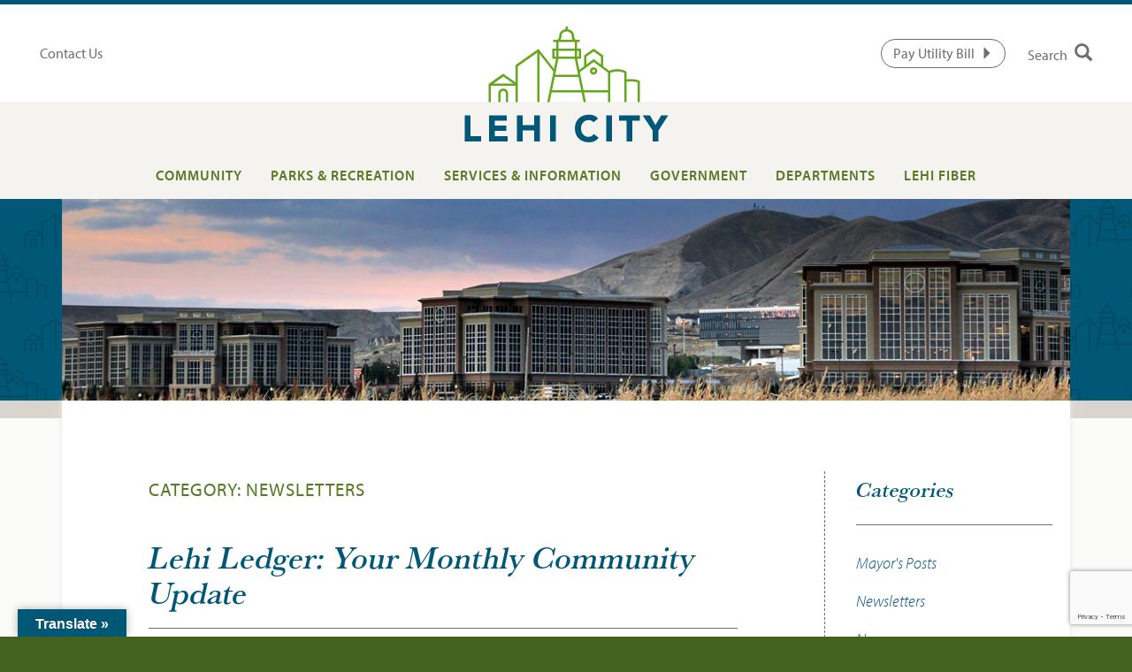

--- FILE ---
content_type: text/html; charset=UTF-8
request_url: https://www.lehi-ut.gov/category/newsletter/
body_size: 21971
content:
<!doctype html>  

<!--[if IEMobile 7 ]> <html dir="ltr" lang="en-US" prefix="og: https://ogp.me/ns#"class="no-js iem7"> <![endif]-->
<!--[if lt IE 7 ]> <html dir="ltr" lang="en-US" prefix="og: https://ogp.me/ns#" class="no-js ie6"> <![endif]-->
<!--[if IE 7 ]>    <html dir="ltr" lang="en-US" prefix="og: https://ogp.me/ns#" class="no-js ie7"> <![endif]-->
<!--[if IE 8 ]>    <html dir="ltr" lang="en-US" prefix="og: https://ogp.me/ns#" class="no-js ie8"> <![endif]-->
<!--[if (gte IE 9)|(gt IEMobile 7)|!(IEMobile)|!(IE)]><!--><html dir="ltr" lang="en-US" prefix="og: https://ogp.me/ns#" class="no-js"><!--<![endif]-->
	
	<head>
		<meta charset="utf-8">
		<meta http-equiv="X-UA-Compatible" content="IE=edge,chrome=1">
		<title>Newsletters - Lehi City</title>	
		<meta name="viewport" content="width=device-width, initial-scale=1.0">
  		<link rel="pingback" href="https://www.lehi-ut.gov/xmlrpc.php">
			<script src="https://use.typekit.net/woe3fwl.js"></script>
			<script>try{Typekit.load({ async: true });}catch(e){}</script>
			<!--Site Improve Analytics -->
			<script type="text/javascript">
				/*<![CDATA[*/
				(function() {
					var sz = document.createElement('script'); sz.type = 'text/javascript'; sz.async = true;
					sz.src = '//siteimproveanalytics.com/js/siteanalyze_8838.js';
					var s = document.getElementsByTagName('script')[0]; s.parentNode.insertBefore(sz, s);
				})();
				/*]]>*/
			</script>
			<!-- END Site Improve Analytics -->
		<!-- wordpress head functions -->
		
		<!-- All in One SEO 4.9.3 - aioseo.com -->
	<meta name="robots" content="max-image-preview:large" />
	<link rel="canonical" href="https://www.lehi-ut.gov/category/newsletter/" />
	<meta name="generator" content="All in One SEO (AIOSEO) 4.9.3" />
		<script type="application/ld+json" class="aioseo-schema">
			{"@context":"https:\/\/schema.org","@graph":[{"@type":"BreadcrumbList","@id":"https:\/\/www.lehi-ut.gov\/category\/newsletter\/#breadcrumblist","itemListElement":[{"@type":"ListItem","@id":"https:\/\/www.lehi-ut.gov#listItem","position":1,"name":"Home","item":"https:\/\/www.lehi-ut.gov","nextItem":{"@type":"ListItem","@id":"https:\/\/www.lehi-ut.gov\/category\/newsletter\/#listItem","name":"Newsletters"}},{"@type":"ListItem","@id":"https:\/\/www.lehi-ut.gov\/category\/newsletter\/#listItem","position":2,"name":"Newsletters","previousItem":{"@type":"ListItem","@id":"https:\/\/www.lehi-ut.gov#listItem","name":"Home"}}]},{"@type":"CollectionPage","@id":"https:\/\/www.lehi-ut.gov\/category\/newsletter\/#collectionpage","url":"https:\/\/www.lehi-ut.gov\/category\/newsletter\/","name":"Newsletters - Lehi City","inLanguage":"en-US","isPartOf":{"@id":"https:\/\/www.lehi-ut.gov\/#website"},"breadcrumb":{"@id":"https:\/\/www.lehi-ut.gov\/category\/newsletter\/#breadcrumblist"}},{"@type":"Organization","@id":"https:\/\/www.lehi-ut.gov\/#organization","name":"Lehi City","url":"https:\/\/www.lehi-ut.gov\/"},{"@type":"WebSite","@id":"https:\/\/www.lehi-ut.gov\/#website","url":"https:\/\/www.lehi-ut.gov\/","name":"Lehi City","inLanguage":"en-US","publisher":{"@id":"https:\/\/www.lehi-ut.gov\/#organization"}}]}
		</script>
		<!-- All in One SEO -->

<link rel='dns-prefetch' href='//translate.google.com' />
<link rel="alternate" type="text/calendar" title="Lehi City &raquo; iCal Feed" href="https://www.lehi-ut.gov/events/?ical=1" />
		<!-- This site uses the Google Analytics by MonsterInsights plugin v9.11.1 - Using Analytics tracking - https://www.monsterinsights.com/ -->
							<script src="//www.googletagmanager.com/gtag/js?id=G-VTQYMWW0LE"  data-cfasync="false" data-wpfc-render="false" type="text/javascript" async></script>
			<script data-cfasync="false" data-wpfc-render="false" type="text/javascript">
				var mi_version = '9.11.1';
				var mi_track_user = true;
				var mi_no_track_reason = '';
								var MonsterInsightsDefaultLocations = {"page_location":"https:\/\/www.lehi-ut.gov\/category\/newsletter\/"};
								if ( typeof MonsterInsightsPrivacyGuardFilter === 'function' ) {
					var MonsterInsightsLocations = (typeof MonsterInsightsExcludeQuery === 'object') ? MonsterInsightsPrivacyGuardFilter( MonsterInsightsExcludeQuery ) : MonsterInsightsPrivacyGuardFilter( MonsterInsightsDefaultLocations );
				} else {
					var MonsterInsightsLocations = (typeof MonsterInsightsExcludeQuery === 'object') ? MonsterInsightsExcludeQuery : MonsterInsightsDefaultLocations;
				}

								var disableStrs = [
										'ga-disable-G-VTQYMWW0LE',
									];

				/* Function to detect opted out users */
				function __gtagTrackerIsOptedOut() {
					for (var index = 0; index < disableStrs.length; index++) {
						if (document.cookie.indexOf(disableStrs[index] + '=true') > -1) {
							return true;
						}
					}

					return false;
				}

				/* Disable tracking if the opt-out cookie exists. */
				if (__gtagTrackerIsOptedOut()) {
					for (var index = 0; index < disableStrs.length; index++) {
						window[disableStrs[index]] = true;
					}
				}

				/* Opt-out function */
				function __gtagTrackerOptout() {
					for (var index = 0; index < disableStrs.length; index++) {
						document.cookie = disableStrs[index] + '=true; expires=Thu, 31 Dec 2099 23:59:59 UTC; path=/';
						window[disableStrs[index]] = true;
					}
				}

				if ('undefined' === typeof gaOptout) {
					function gaOptout() {
						__gtagTrackerOptout();
					}
				}
								window.dataLayer = window.dataLayer || [];

				window.MonsterInsightsDualTracker = {
					helpers: {},
					trackers: {},
				};
				if (mi_track_user) {
					function __gtagDataLayer() {
						dataLayer.push(arguments);
					}

					function __gtagTracker(type, name, parameters) {
						if (!parameters) {
							parameters = {};
						}

						if (parameters.send_to) {
							__gtagDataLayer.apply(null, arguments);
							return;
						}

						if (type === 'event') {
														parameters.send_to = monsterinsights_frontend.v4_id;
							var hookName = name;
							if (typeof parameters['event_category'] !== 'undefined') {
								hookName = parameters['event_category'] + ':' + name;
							}

							if (typeof MonsterInsightsDualTracker.trackers[hookName] !== 'undefined') {
								MonsterInsightsDualTracker.trackers[hookName](parameters);
							} else {
								__gtagDataLayer('event', name, parameters);
							}
							
						} else {
							__gtagDataLayer.apply(null, arguments);
						}
					}

					__gtagTracker('js', new Date());
					__gtagTracker('set', {
						'developer_id.dZGIzZG': true,
											});
					if ( MonsterInsightsLocations.page_location ) {
						__gtagTracker('set', MonsterInsightsLocations);
					}
										__gtagTracker('config', 'G-VTQYMWW0LE', {"forceSSL":"true","link_attribution":"true"} );
										window.gtag = __gtagTracker;										(function () {
						/* https://developers.google.com/analytics/devguides/collection/analyticsjs/ */
						/* ga and __gaTracker compatibility shim. */
						var noopfn = function () {
							return null;
						};
						var newtracker = function () {
							return new Tracker();
						};
						var Tracker = function () {
							return null;
						};
						var p = Tracker.prototype;
						p.get = noopfn;
						p.set = noopfn;
						p.send = function () {
							var args = Array.prototype.slice.call(arguments);
							args.unshift('send');
							__gaTracker.apply(null, args);
						};
						var __gaTracker = function () {
							var len = arguments.length;
							if (len === 0) {
								return;
							}
							var f = arguments[len - 1];
							if (typeof f !== 'object' || f === null || typeof f.hitCallback !== 'function') {
								if ('send' === arguments[0]) {
									var hitConverted, hitObject = false, action;
									if ('event' === arguments[1]) {
										if ('undefined' !== typeof arguments[3]) {
											hitObject = {
												'eventAction': arguments[3],
												'eventCategory': arguments[2],
												'eventLabel': arguments[4],
												'value': arguments[5] ? arguments[5] : 1,
											}
										}
									}
									if ('pageview' === arguments[1]) {
										if ('undefined' !== typeof arguments[2]) {
											hitObject = {
												'eventAction': 'page_view',
												'page_path': arguments[2],
											}
										}
									}
									if (typeof arguments[2] === 'object') {
										hitObject = arguments[2];
									}
									if (typeof arguments[5] === 'object') {
										Object.assign(hitObject, arguments[5]);
									}
									if ('undefined' !== typeof arguments[1].hitType) {
										hitObject = arguments[1];
										if ('pageview' === hitObject.hitType) {
											hitObject.eventAction = 'page_view';
										}
									}
									if (hitObject) {
										action = 'timing' === arguments[1].hitType ? 'timing_complete' : hitObject.eventAction;
										hitConverted = mapArgs(hitObject);
										__gtagTracker('event', action, hitConverted);
									}
								}
								return;
							}

							function mapArgs(args) {
								var arg, hit = {};
								var gaMap = {
									'eventCategory': 'event_category',
									'eventAction': 'event_action',
									'eventLabel': 'event_label',
									'eventValue': 'event_value',
									'nonInteraction': 'non_interaction',
									'timingCategory': 'event_category',
									'timingVar': 'name',
									'timingValue': 'value',
									'timingLabel': 'event_label',
									'page': 'page_path',
									'location': 'page_location',
									'title': 'page_title',
									'referrer' : 'page_referrer',
								};
								for (arg in args) {
																		if (!(!args.hasOwnProperty(arg) || !gaMap.hasOwnProperty(arg))) {
										hit[gaMap[arg]] = args[arg];
									} else {
										hit[arg] = args[arg];
									}
								}
								return hit;
							}

							try {
								f.hitCallback();
							} catch (ex) {
							}
						};
						__gaTracker.create = newtracker;
						__gaTracker.getByName = newtracker;
						__gaTracker.getAll = function () {
							return [];
						};
						__gaTracker.remove = noopfn;
						__gaTracker.loaded = true;
						window['__gaTracker'] = __gaTracker;
					})();
									} else {
										console.log("");
					(function () {
						function __gtagTracker() {
							return null;
						}

						window['__gtagTracker'] = __gtagTracker;
						window['gtag'] = __gtagTracker;
					})();
									}
			</script>
							<!-- / Google Analytics by MonsterInsights -->
		<style id='wp-img-auto-sizes-contain-inline-css' type='text/css'>
img:is([sizes=auto i],[sizes^="auto," i]){contain-intrinsic-size:3000px 1500px}
/*# sourceURL=wp-img-auto-sizes-contain-inline-css */
</style>
<link rel='stylesheet' id='ult-fs-search-css' href='https://www.lehi-ut.gov/wp-content/plugins/FullScreenSearch-master/assets/css/ult-fs-search.css?ver=6.9' type='text/css' media='all' />
<link rel='stylesheet' id='formidable-css' href='https://www.lehi-ut.gov/wp-content/plugins/formidable/css/formidableforms.css?ver=114307' type='text/css' media='all' />
<link rel='stylesheet' id='tribe-events-pro-mini-calendar-block-styles-css' href='https://www.lehi-ut.gov/wp-content/plugins/events-calendar-pro/build/css/tribe-events-pro-mini-calendar-block.css?ver=7.7.12' type='text/css' media='all' />
<link rel='stylesheet' id='embedpress-css-css' href='https://www.lehi-ut.gov/wp-content/plugins/embedpress/assets/css/embedpress.css?ver=1769612471' type='text/css' media='all' />
<link rel='stylesheet' id='embedpress-blocks-style-css' href='https://www.lehi-ut.gov/wp-content/plugins/embedpress/assets/css/blocks.build.css?ver=1769612471' type='text/css' media='all' />
<link rel='stylesheet' id='embedpress-lazy-load-css-css' href='https://www.lehi-ut.gov/wp-content/plugins/embedpress/assets/css/lazy-load.css?ver=1769612471' type='text/css' media='all' />
<style id='wp-emoji-styles-inline-css' type='text/css'>

	img.wp-smiley, img.emoji {
		display: inline !important;
		border: none !important;
		box-shadow: none !important;
		height: 1em !important;
		width: 1em !important;
		margin: 0 0.07em !important;
		vertical-align: -0.1em !important;
		background: none !important;
		padding: 0 !important;
	}
/*# sourceURL=wp-emoji-styles-inline-css */
</style>
<link rel='stylesheet' id='wp-block-library-css' href='https://www.lehi-ut.gov/wp-includes/css/dist/block-library/style.min.css?ver=6.9' type='text/css' media='all' />
<style id='global-styles-inline-css' type='text/css'>
:root{--wp--preset--aspect-ratio--square: 1;--wp--preset--aspect-ratio--4-3: 4/3;--wp--preset--aspect-ratio--3-4: 3/4;--wp--preset--aspect-ratio--3-2: 3/2;--wp--preset--aspect-ratio--2-3: 2/3;--wp--preset--aspect-ratio--16-9: 16/9;--wp--preset--aspect-ratio--9-16: 9/16;--wp--preset--color--black: #000000;--wp--preset--color--cyan-bluish-gray: #abb8c3;--wp--preset--color--white: #ffffff;--wp--preset--color--pale-pink: #f78da7;--wp--preset--color--vivid-red: #cf2e2e;--wp--preset--color--luminous-vivid-orange: #ff6900;--wp--preset--color--luminous-vivid-amber: #fcb900;--wp--preset--color--light-green-cyan: #7bdcb5;--wp--preset--color--vivid-green-cyan: #00d084;--wp--preset--color--pale-cyan-blue: #8ed1fc;--wp--preset--color--vivid-cyan-blue: #0693e3;--wp--preset--color--vivid-purple: #9b51e0;--wp--preset--gradient--vivid-cyan-blue-to-vivid-purple: linear-gradient(135deg,rgb(6,147,227) 0%,rgb(155,81,224) 100%);--wp--preset--gradient--light-green-cyan-to-vivid-green-cyan: linear-gradient(135deg,rgb(122,220,180) 0%,rgb(0,208,130) 100%);--wp--preset--gradient--luminous-vivid-amber-to-luminous-vivid-orange: linear-gradient(135deg,rgb(252,185,0) 0%,rgb(255,105,0) 100%);--wp--preset--gradient--luminous-vivid-orange-to-vivid-red: linear-gradient(135deg,rgb(255,105,0) 0%,rgb(207,46,46) 100%);--wp--preset--gradient--very-light-gray-to-cyan-bluish-gray: linear-gradient(135deg,rgb(238,238,238) 0%,rgb(169,184,195) 100%);--wp--preset--gradient--cool-to-warm-spectrum: linear-gradient(135deg,rgb(74,234,220) 0%,rgb(151,120,209) 20%,rgb(207,42,186) 40%,rgb(238,44,130) 60%,rgb(251,105,98) 80%,rgb(254,248,76) 100%);--wp--preset--gradient--blush-light-purple: linear-gradient(135deg,rgb(255,206,236) 0%,rgb(152,150,240) 100%);--wp--preset--gradient--blush-bordeaux: linear-gradient(135deg,rgb(254,205,165) 0%,rgb(254,45,45) 50%,rgb(107,0,62) 100%);--wp--preset--gradient--luminous-dusk: linear-gradient(135deg,rgb(255,203,112) 0%,rgb(199,81,192) 50%,rgb(65,88,208) 100%);--wp--preset--gradient--pale-ocean: linear-gradient(135deg,rgb(255,245,203) 0%,rgb(182,227,212) 50%,rgb(51,167,181) 100%);--wp--preset--gradient--electric-grass: linear-gradient(135deg,rgb(202,248,128) 0%,rgb(113,206,126) 100%);--wp--preset--gradient--midnight: linear-gradient(135deg,rgb(2,3,129) 0%,rgb(40,116,252) 100%);--wp--preset--font-size--small: 13px;--wp--preset--font-size--medium: 20px;--wp--preset--font-size--large: 36px;--wp--preset--font-size--x-large: 42px;--wp--preset--spacing--20: 0.44rem;--wp--preset--spacing--30: 0.67rem;--wp--preset--spacing--40: 1rem;--wp--preset--spacing--50: 1.5rem;--wp--preset--spacing--60: 2.25rem;--wp--preset--spacing--70: 3.38rem;--wp--preset--spacing--80: 5.06rem;--wp--preset--shadow--natural: 6px 6px 9px rgba(0, 0, 0, 0.2);--wp--preset--shadow--deep: 12px 12px 50px rgba(0, 0, 0, 0.4);--wp--preset--shadow--sharp: 6px 6px 0px rgba(0, 0, 0, 0.2);--wp--preset--shadow--outlined: 6px 6px 0px -3px rgb(255, 255, 255), 6px 6px rgb(0, 0, 0);--wp--preset--shadow--crisp: 6px 6px 0px rgb(0, 0, 0);}:where(.is-layout-flex){gap: 0.5em;}:where(.is-layout-grid){gap: 0.5em;}body .is-layout-flex{display: flex;}.is-layout-flex{flex-wrap: wrap;align-items: center;}.is-layout-flex > :is(*, div){margin: 0;}body .is-layout-grid{display: grid;}.is-layout-grid > :is(*, div){margin: 0;}:where(.wp-block-columns.is-layout-flex){gap: 2em;}:where(.wp-block-columns.is-layout-grid){gap: 2em;}:where(.wp-block-post-template.is-layout-flex){gap: 1.25em;}:where(.wp-block-post-template.is-layout-grid){gap: 1.25em;}.has-black-color{color: var(--wp--preset--color--black) !important;}.has-cyan-bluish-gray-color{color: var(--wp--preset--color--cyan-bluish-gray) !important;}.has-white-color{color: var(--wp--preset--color--white) !important;}.has-pale-pink-color{color: var(--wp--preset--color--pale-pink) !important;}.has-vivid-red-color{color: var(--wp--preset--color--vivid-red) !important;}.has-luminous-vivid-orange-color{color: var(--wp--preset--color--luminous-vivid-orange) !important;}.has-luminous-vivid-amber-color{color: var(--wp--preset--color--luminous-vivid-amber) !important;}.has-light-green-cyan-color{color: var(--wp--preset--color--light-green-cyan) !important;}.has-vivid-green-cyan-color{color: var(--wp--preset--color--vivid-green-cyan) !important;}.has-pale-cyan-blue-color{color: var(--wp--preset--color--pale-cyan-blue) !important;}.has-vivid-cyan-blue-color{color: var(--wp--preset--color--vivid-cyan-blue) !important;}.has-vivid-purple-color{color: var(--wp--preset--color--vivid-purple) !important;}.has-black-background-color{background-color: var(--wp--preset--color--black) !important;}.has-cyan-bluish-gray-background-color{background-color: var(--wp--preset--color--cyan-bluish-gray) !important;}.has-white-background-color{background-color: var(--wp--preset--color--white) !important;}.has-pale-pink-background-color{background-color: var(--wp--preset--color--pale-pink) !important;}.has-vivid-red-background-color{background-color: var(--wp--preset--color--vivid-red) !important;}.has-luminous-vivid-orange-background-color{background-color: var(--wp--preset--color--luminous-vivid-orange) !important;}.has-luminous-vivid-amber-background-color{background-color: var(--wp--preset--color--luminous-vivid-amber) !important;}.has-light-green-cyan-background-color{background-color: var(--wp--preset--color--light-green-cyan) !important;}.has-vivid-green-cyan-background-color{background-color: var(--wp--preset--color--vivid-green-cyan) !important;}.has-pale-cyan-blue-background-color{background-color: var(--wp--preset--color--pale-cyan-blue) !important;}.has-vivid-cyan-blue-background-color{background-color: var(--wp--preset--color--vivid-cyan-blue) !important;}.has-vivid-purple-background-color{background-color: var(--wp--preset--color--vivid-purple) !important;}.has-black-border-color{border-color: var(--wp--preset--color--black) !important;}.has-cyan-bluish-gray-border-color{border-color: var(--wp--preset--color--cyan-bluish-gray) !important;}.has-white-border-color{border-color: var(--wp--preset--color--white) !important;}.has-pale-pink-border-color{border-color: var(--wp--preset--color--pale-pink) !important;}.has-vivid-red-border-color{border-color: var(--wp--preset--color--vivid-red) !important;}.has-luminous-vivid-orange-border-color{border-color: var(--wp--preset--color--luminous-vivid-orange) !important;}.has-luminous-vivid-amber-border-color{border-color: var(--wp--preset--color--luminous-vivid-amber) !important;}.has-light-green-cyan-border-color{border-color: var(--wp--preset--color--light-green-cyan) !important;}.has-vivid-green-cyan-border-color{border-color: var(--wp--preset--color--vivid-green-cyan) !important;}.has-pale-cyan-blue-border-color{border-color: var(--wp--preset--color--pale-cyan-blue) !important;}.has-vivid-cyan-blue-border-color{border-color: var(--wp--preset--color--vivid-cyan-blue) !important;}.has-vivid-purple-border-color{border-color: var(--wp--preset--color--vivid-purple) !important;}.has-vivid-cyan-blue-to-vivid-purple-gradient-background{background: var(--wp--preset--gradient--vivid-cyan-blue-to-vivid-purple) !important;}.has-light-green-cyan-to-vivid-green-cyan-gradient-background{background: var(--wp--preset--gradient--light-green-cyan-to-vivid-green-cyan) !important;}.has-luminous-vivid-amber-to-luminous-vivid-orange-gradient-background{background: var(--wp--preset--gradient--luminous-vivid-amber-to-luminous-vivid-orange) !important;}.has-luminous-vivid-orange-to-vivid-red-gradient-background{background: var(--wp--preset--gradient--luminous-vivid-orange-to-vivid-red) !important;}.has-very-light-gray-to-cyan-bluish-gray-gradient-background{background: var(--wp--preset--gradient--very-light-gray-to-cyan-bluish-gray) !important;}.has-cool-to-warm-spectrum-gradient-background{background: var(--wp--preset--gradient--cool-to-warm-spectrum) !important;}.has-blush-light-purple-gradient-background{background: var(--wp--preset--gradient--blush-light-purple) !important;}.has-blush-bordeaux-gradient-background{background: var(--wp--preset--gradient--blush-bordeaux) !important;}.has-luminous-dusk-gradient-background{background: var(--wp--preset--gradient--luminous-dusk) !important;}.has-pale-ocean-gradient-background{background: var(--wp--preset--gradient--pale-ocean) !important;}.has-electric-grass-gradient-background{background: var(--wp--preset--gradient--electric-grass) !important;}.has-midnight-gradient-background{background: var(--wp--preset--gradient--midnight) !important;}.has-small-font-size{font-size: var(--wp--preset--font-size--small) !important;}.has-medium-font-size{font-size: var(--wp--preset--font-size--medium) !important;}.has-large-font-size{font-size: var(--wp--preset--font-size--large) !important;}.has-x-large-font-size{font-size: var(--wp--preset--font-size--x-large) !important;}
/*# sourceURL=global-styles-inline-css */
</style>

<style id='classic-theme-styles-inline-css' type='text/css'>
/*! This file is auto-generated */
.wp-block-button__link{color:#fff;background-color:#32373c;border-radius:9999px;box-shadow:none;text-decoration:none;padding:calc(.667em + 2px) calc(1.333em + 2px);font-size:1.125em}.wp-block-file__button{background:#32373c;color:#fff;text-decoration:none}
/*# sourceURL=/wp-includes/css/classic-themes.min.css */
</style>
<link rel='stylesheet' id='bugmebar-css' href='https://www.lehi-ut.gov/wp-content/plugins/codecanyon-5299073-bugmebar-a-simple-little-notification-plugin/bugme.css?ver=1.0.4' type='text/css' media='all' />
<link rel='stylesheet' id='contact-form-7-css' href='https://www.lehi-ut.gov/wp-content/plugins/contact-form-7/includes/css/styles.css?ver=6.1.4' type='text/css' media='all' />
<link rel='stylesheet' id='email-subscribers-css' href='https://www.lehi-ut.gov/wp-content/plugins/email-subscribers/lite/public/css/email-subscribers-public.css?ver=5.9.15' type='text/css' media='all' />
<link rel='stylesheet' id='google-language-translator-css' href='https://www.lehi-ut.gov/wp-content/plugins/google-language-translator/css/style.css?ver=6.0.20' type='text/css' media='' />
<link rel='stylesheet' id='glt-toolbar-styles-css' href='https://www.lehi-ut.gov/wp-content/plugins/google-language-translator/css/toolbar.css?ver=6.0.20' type='text/css' media='' />
<link rel='stylesheet' id='solar-savings-css' href='https://www.lehi-ut.gov/wp-content/plugins/solar-savings/solar-style.css?ver=6.9' type='text/css' media='all' />
<link rel='stylesheet' id='ub-extension-style-css-css' href='https://www.lehi-ut.gov/wp-content/plugins/ultimate-blocks/src/extensions/style.css?ver=6.9' type='text/css' media='all' />
<link rel='stylesheet' id='parent-style-css' href='https://www.lehi-ut.gov/wp-content/themes/wordpress-bootstrap-master/style.css?ver=6.9' type='text/css' media='all' />
<link rel='stylesheet' id='wpbs-css' href='https://www.lehi-ut.gov/wp-content/themes/wordpress-bootstrap-master/library/dist/css/styles.f6413c85.min.css?ver=1.0' type='text/css' media='all' />
<link rel='stylesheet' id='wpbs-style-css' href='https://www.lehi-ut.gov/wp-content/themes/lehi-child/style.css?ver=9443' type='text/css' media='all' />
<link rel='stylesheet' id='tablepress-default-css' href='https://www.lehi-ut.gov/wp-content/tablepress-combined.min.css?ver=45' type='text/css' media='all' />
<!--n2css--><!--n2js--><script type="text/javascript" src="https://www.lehi-ut.gov/wp-includes/js/jquery/jquery.min.js?ver=3.7.1" id="jquery-core-js"></script>
<script type="text/javascript" src="https://www.lehi-ut.gov/wp-includes/js/jquery/jquery-migrate.min.js?ver=3.4.1" id="jquery-migrate-js"></script>
<script type="text/javascript" src="https://www.lehi-ut.gov/wp-content/themes/lehi-child/myscript.js?ver=1.775" id="myscript-js"></script>
<script type="text/javascript" src="https://www.lehi-ut.gov/wp-content/plugins/google-analytics-for-wordpress/assets/js/frontend-gtag.min.js?ver=9.11.1" id="monsterinsights-frontend-script-js" async="async" data-wp-strategy="async"></script>
<script data-cfasync="false" data-wpfc-render="false" type="text/javascript" id='monsterinsights-frontend-script-js-extra'>/* <![CDATA[ */
var monsterinsights_frontend = {"js_events_tracking":"true","download_extensions":"doc,pdf,ppt,zip,xls,docx,pptx,xlsx","inbound_paths":"[{\"path\":\"\\\/go\\\/\",\"label\":\"affiliate\"},{\"path\":\"\\\/recommend\\\/\",\"label\":\"affiliate\"}]","home_url":"https:\/\/www.lehi-ut.gov","hash_tracking":"false","v4_id":"G-VTQYMWW0LE"};/* ]]> */
</script>
<script type="text/javascript" src="https://www.lehi-ut.gov/wp-content/plugins/codecanyon-5299073-bugmebar-a-simple-little-notification-plugin/jquery.bugme.min.js?ver=1.0.4" id="bugmebar-js"></script>
<script type="text/javascript" src="https://www.lehi-ut.gov/wp-content/plugins/codecanyon-5299073-bugmebar-a-simple-little-notification-plugin/jquery.cookie.min.js?ver=1.0.4" id="bugmebar-cookie-js"></script>
<script type="text/javascript" src="https://www.lehi-ut.gov/wp-content/themes/wordpress-bootstrap-master/bower_components/bootstrap/dist/js/bootstrap.js?ver=1.2" id="bootstrap-js"></script>
<script type="text/javascript" src="https://www.lehi-ut.gov/wp-content/themes/wordpress-bootstrap-master/library/dist/js/scripts.d1e3d952.min.js?ver=1.2" id="wpbs-js-js"></script>
<script type="text/javascript" src="https://www.lehi-ut.gov/wp-content/themes/wordpress-bootstrap-master/bower_components/modernizer/modernizr.js?ver=1.2" id="modernizr-js"></script>
<link rel="https://api.w.org/" href="https://www.lehi-ut.gov/wp-json/" /><link rel="alternate" title="JSON" type="application/json" href="https://www.lehi-ut.gov/wp-json/wp/v2/categories/13" />

<style>
/* BugMeBar Colour options */ 

.bugme {
	background: #64a70b;
	color: #ffffff;
	font-size: 17px;
}

.bugme-close {
	right: 15px;
}

.bugme-close.bugme-close-left {
	right: auto;
	left: 0;
}

.bugme a {
	color: #ffffff;
}

.bugme a:hover {
	color: #005776;
}

.bugme a.bugme-close {
	color: #ffffff;
}

.bugme a.bugme-close:hover {
	color: #005776;
}

	@-webkit-keyframes colour {
		0% { background-color: #64a70b; }
		15% { background-color: #2ecc71; }
		28% { background-color: #1abc9c; }
		41% { background-color: #9b59b6; }
		53% { background-color: #e74c3c; }
		65% { background-color: #f39c12; }
		78% { background-color: #e67e22; }
		90% { background-color: #2ecc71; }
		100% { background-color: #64a70b; }
	}
	
	@-moz-keyframes colour {
		0% { background-color: #64a70b; }
		15% { background-color: #2ecc71; }
		28% { background-color: #1abc9c; }
		41% { background-color: #9b59b6; }
		53% { background-color: #e74c3c; }
		65% { background-color: #f39c12; }
		78% { background-color: #e67e22; }
		90% { background-color: #2ecc71; }
		100% { background-color: #64a70b; }
	}
	
	@-ms-keyframes colour {
		0% { background-color: #64a70b; }
		15% { background-color: #2ecc71; }
		28% { background-color: #1abc9c; }
		41% { background-color: #9b59b6; }
		53% { background-color: #e74c3c; }
		65% { background-color: #f39c12; }
		78% { background-color: #e67e22; }
		90% { background-color: #2ecc71; }
		100% { background-color: #64a70b; }
	}
	
	@-o-keyframes colour {
		0% { background-color: #64a70b; }
		15% { background-color: #2ecc71; }
		28% { background-color: #1abc9c; }
		41% { background-color: #9b59b6; }
		53% { background-color: #e74c3c; }
		65% { background-color: #f39c12; }
		78% { background-color: #e67e22; }
		90% { background-color: #2ecc71; }
		100% { background-color: #64a70b; }
	}
	
	@keyframes colour {
		0% { background-color: #64a70b; }
		15% { background-color: #2ecc71; }
		28% { background-color: #1abc9c; }
		41% { background-color: #9b59b6; }
		53% { background-color: #e74c3c; }
		65% { background-color: #f39c12; }
		78% { background-color: #e67e22; }
		90% { background-color: #2ecc71; }
		100% { background-color: #64a70b; }
	}

</style>

<style>#google_language_translator{width:auto!important;}div.skiptranslate.goog-te-gadget{display:inline!important;}.goog-tooltip{display: none!important;}.goog-tooltip:hover{display: none!important;}.goog-text-highlight{background-color:transparent!important;border:none!important;box-shadow:none!important;}#google_language_translator select.goog-te-combo{color:#005776;}#google_language_translator{color:transparent;}body{top:0px!important;}#goog-gt-{display:none!important;}font font{background-color:transparent!important;box-shadow:none!important;position:initial!important;}#glt-translate-trigger{left:20px;right:auto;}#glt-translate-trigger > span{color:#ffffff;}#glt-translate-trigger{background:#005776;}.goog-te-gadget .goog-te-combo{width:100%;}</style><style>body.responsive_menu_pro_disable_scrolling_body{height: 100%;overflow: hidden;position: fixed}#responsive_menu_pro_disable_scrolling.responsive_menu_pro_disable_scrolling_active{position:fixed;top: 0;right: 0;bottom: 0;left: 0;background: rgba( 0, 0, 0, 0.7 );width: 100%;height: 100%;z-index: 9998;overflow-y: scroll}#responsive_menu_pro_header_bar{display: none}@media only screen and ( max-width : 825px ){body,#responsive_menu_pro{padding-top: 65px}#responsive_menu_pro_header_bar{display: block}#responsive_menu_pro_header_bar{position: fixed;top: 0;left: 0;right: 0;height: 65px;z-index: 9998;background: #fbfbfa;overflow: hidden}#responsive_menu_pro_header_bar_logo{height:65px;padding-left: 5%;padding-top: 10px;padding-bottom: 10px}#responsive_menu_pro_header_bar_logo #responsive_menu_pro_header_bar_logo_image,#responsive_menu_pro_header_bar_logo img{height:45px}}#responsive_menu_pro #responsive_menu_pro_additional_content,#responsive_menu_pro .responsive_menu_pro_append_link,{display: block}#responsive_menu_pro .responsive_menu_pro_append_link, #responsive_menu_pro .responsive_menu_pro_menu li a, #responsive_menu_pro #responsive_menu_pro_title a,#responsive_menu_pro .responsive_menu_pro_menu, #responsive_menu_pro div, #responsive_menu_pro .responsive_menu_pro_menu li, #responsive_menu_pro{box-sizing: content-box !important;-moz-box-sizing: content-box !important;-webkit-box-sizing: content-box !important;-o-box-sizing: content-box !important}.responsive_menu_pro_push_open{width: 100% !important;overflow-x: hidden !important;height: 100% !important}.responsive_menu_pro_push_slide{position: relative;left: 75%}#responsive_menu_pro{position: absolute;width: 75%;left: -75%;top: 0px;background: #005776;z-index: 9999;box-shadow: 0px 1px 8px #333333;font-size: 13px !important;max-width: 999px;display: none}#responsive_menu_pro[style]{}#responsive_menu_pro.responsive_menu_pro_admin_bar_showing{padding-top: 32px}#responsive_menu_pro_button.responsive_menu_pro_admin_bar_showing{margin-top: 32px}#responsive_menu_pro_header_bar #responsive_menu_pro_button.responsive_menu_pro_admin_bar_showing{margin-top: 0}#responsive_menu_pro #responsive_menu_pro_additional_content{padding: 10px 5% !important;width: 90% !important;color: #cfc6be}#responsive_menu_pro .responsive_menu_pro_append_link{right: 0px !important;position: absolute !important;border: 1px solid #005776 !important;padding: 12px 10px !important;color: #cfc6be !important;background: #005776 !important;height: 20px !important;line-height: 20px !important;border-right: 0px !important}#responsive_menu_pro .responsive_menu_pro_append_link:hover{cursor: pointer;background: #03506b !important;color: #FFFFFF !important}#responsive_menu_pro .responsive_menu_pro_menu, #responsive_menu_pro div, #responsive_menu_pro .responsive_menu_pro_menu li,#responsive_menu_pro{text-align: left !important}#responsive_menu_pro .responsive_menu_title_image{vertical-align: middle;margin-right: 10px;display: inline-block}#responsive_menu_pro.responsive_menu_pro_opened{}#responsive_menu_pro,#responsive_menu_pro input{}#responsive_menu_pro #responsive_menu_pro_title{width: 95% !important;font-size: 14px !important;padding: 20px 0px 20px 5% !important;margin-left: 0px !important;background: #005776 !important;white-space: nowrap !important}#responsive_menu_pro #responsive_menu_pro_title,#responsive_menu_pro #responsive_menu_pro_title a{color: #cfc6be !important;text-decoration: none !important;overflow: hidden !important}#responsive_menu_pro #responsive_menu_pro_title a:hover{color: #FFFFFF !important;text-decoration: none !important}#responsive_menu_pro .responsive_menu_pro_append_link,#responsive_menu_pro .responsive_menu_pro_menu li a,#responsive_menu_pro #responsive_menu_pro_title a{transition: 1s all;-webkit-transition: 1s all;-moz-transition: 1s all;-o-transition: 1s all}#responsive_menu_pro .responsive_menu_pro_menu{width: 100% !important;list-style-type: none !important;margin: 0px !important}#responsive_menu_pro .responsive_menu_pro_menu li.current-menu-item > a,#responsive_menu_pro .responsive_menu_pro_menu li.current-menu-item > .responsive_menu_pro_append_link,#responsive_menu_pro .responsive_menu_pro_menu li.current_page_item > a,#responsive_menu_pro .responsive_menu_pro_menu li.current_page_item > .responsive_menu_pro_append_link{background: #03506b !important;color: #FFFFFF !important}#responsive_menu_pro .responsive_menu_pro_menu li.current-menu-item > a:hover,#responsive_menu_pro .responsive_menu_pro_menu li.current-menu-item > .responsive_menu_pro_append_link:hover,#responsive_menu_pro .responsive_menu_pro_menu li.current_page_item > a:hover,#responsive_menu_pro .responsive_menu_pro_menu li.current_page_item > .responsive_menu_pro_append_link:hover{background: #03506b !important;color: #FFFFFF !important}#responsive_menu_pro.responsive_menu_pro_menu ul{margin-left: 0px !important}#responsive_menu_pro .responsive_menu_pro_menu li{list-style-type: none !important;position: relative !important}#responsive_menu_pro .responsive_menu_pro_menu ul li:last-child{padding-bottom: 0px !important}#responsive_menu_pro .responsive_menu_pro_menu li a{padding: 12px 0px 12px 5% !important;width: 95% !important;display: block !important;height: 20px !important;line-height: 20px !important;overflow: hidden !important;white-space: normal !important;height: auto !important;color: #cfc6be !important;border-top: 1px solid #005776 !important;text-decoration: none !important;white-space: normal !important;height: auto !important}#responsive_menu_pro_button{text-align: center;cursor: pointer;font-size: 13px !important;position: absolute;display: none;right: 5%;top: 10px;color: #64a70b;padding: 5px;z-index: 9999}#responsive_menu_pro #responsive_menu_pro_search{display: block !important;width: 95% !important;padding-left: 5% !important;border-top: 1px solid #005776 !important;clear: both !important;padding-top: 10px !important;padding-bottom: 10px !important;height: 40px !important;line-height: 40px !important}#responsive_menu_pro #responsive_menu_pro_search_submit{display: none !important}#responsive_menu_pro #responsive_menu_pro_search_input{width: 91% !important;padding: 5px 0px 5px 3% !important;-webkit-appearance: none !important;border-radius: 2px !important;border: 1px solid #005776 !important}#responsive_menu_pro .responsive_menu_pro_menu,#responsive_menu_pro div,#responsive_menu_pro .responsive_menu_pro_menu li{width: 100% !important;margin-left: 0px !important;padding-left: 0px !important}#responsive_menu_pro .responsive_menu_pro_menu li li a{padding-left: 10% !important;width: 90% !important;overflow: hidden !important}#responsive_menu_pro .responsive_menu_pro_menu li li li a{padding-left: 15% !important;width: 85% !important;overflow: hidden !important}#responsive_menu_pro .responsive_menu_pro_menu li li li li a{padding-left: 20% !important;width: 80% !important;overflow: hidden !important}#responsive_menu_pro .responsive_menu_pro_menu li li li li li a{padding-left: 25% !important;width: 75% !important;overflow: hidden !important}#responsive_menu_pro .responsive_menu_pro_menu li a:hover{background: #03506b !important;color: #FFFFFF !important;list-style-type: none !important;text-decoration: none !important}#responsive_menu_pro_button #responsive_menu_x{display: none;font-size: 24px;line-height: 27px !important;height: 27px !important;color: #64a70b !important}#responsive_menu_pro_button .responsive_menu_pro_button_lines{width: 33px !important;height: 27px !important;margin: auto !important}#responsive_menu_pro_button .responsive_menu_pro_button_lines .responsive_menu_pro_button_line{height: 5px !important;margin-bottom: 6px !important;background: #64a70b !important;width: 100% !important}#responsive_menu_pro_button .responsive_menu_pro_button_lines .responsive_menu_pro_button_line.last{margin-bottom: 0px !important}@media only screen and ( min-width : 0px ) and ( max-width : 825px ){#responsive_menu_pro_button{display: block}}</style><meta name="et-api-version" content="v1"><meta name="et-api-origin" content="https://www.lehi-ut.gov"><link rel="https://theeventscalendar.com/" href="https://www.lehi-ut.gov/wp-json/tribe/tickets/v1/" /><meta name="tec-api-version" content="v1"><meta name="tec-api-origin" content="https://www.lehi-ut.gov"><link rel="alternate" href="https://www.lehi-ut.gov/wp-json/tribe/events/v1/" /><link rel="icon" href="https://www.lehi-ut.gov/wp-content/uploads/2015/09/cropped-favicon-32x32.png" sizes="32x32" />
<link rel="icon" href="https://www.lehi-ut.gov/wp-content/uploads/2015/09/cropped-favicon-192x192.png" sizes="192x192" />
<link rel="apple-touch-icon" href="https://www.lehi-ut.gov/wp-content/uploads/2015/09/cropped-favicon-180x180.png" />
<meta name="msapplication-TileImage" content="https://www.lehi-ut.gov/wp-content/uploads/2015/09/cropped-favicon-270x270.png" />
		<!-- end of wordpress head -->
		<!-- IE8 fallback moved below head to work properly. Added respond as well. Tested to work. -->
			<!-- media-queries.js (fallback) -->
		<!--[if lt IE 9]>
			<script src="http://css3-mediaqueries-js.googlecode.com/svn/trunk/css3-mediaqueries.js"></script>			
		<![endif]-->

		<!-- html5.js -->
		<!--[if lt IE 9]>
			<script src="http://html5shim.googlecode.com/svn/trunk/html5.js"></script>
		<![endif]-->	
		
			<!-- respond.js -->
		<!--[if lt IE 9]>
		          <script type='text/javascript' src="http://cdnjs.cloudflare.com/ajax/libs/respond.js/1.4.2/respond.js"></script>
		<![endif]-->	
	</head>
	<body class="archive category category-newsletter category-13 wp-theme-wordpress-bootstrap-master wp-child-theme-lehi-child sp-easy-accordion-enabled tribe-no-js tec-no-tickets-on-recurring tec-no-rsvp-on-recurring tribe-theme-wordpress-bootstrap-master">
		<section>
			<div class="se-pre-con"></div>
			<a class="skplnk" href="#maincontent">Skip to main content</a>
		</section>
		<div class="bigbadwrapper">
			<header class="newheader">
				<div id="header" class="fordesktop">
					<div class="whitebg" id="topheaderwrap">
						<div class="container-fluid">
							<div class="row">
								<div class="col-xs-4" id="quicklinks">
									<ul>
										<li style="margin-left:0px;"><a href="/departments/contact-us/" alt="City Phone Number">Contact Us</a></li>
			<!--<li><a href="/recreation/legacy-center/" alt="Legacy Center" aria-label="Legacy Center Home Page">Legacy Center</a></li>
			<li><a href="/development-map/" alt="Development Map" aria-label="Development Map">Development Map</a></li>-->									</ul>
								</div>
								<div class="col-xs-4 col-xs-offset-4" id="socialset">
									<ul>
										
										
										<li><a class="pub" href="https://www.xpressbillpay.com/#/?org=Lehi10000" target="_blank" alt="Pay Utility Bill" aria-label="Pay Utility Bill">Pay Utility Bill <span class="pubarrow glyphicon glyphicon-triangle-right" aria-hidden="true"></span></a></li>
										<li style="margin-left:25px;"><a id="searchlink" href="#ult-fs-search" alt="Search Website">Search <span id="searchicon" class="glyphicon glyphicon-search"></span></a></li>
									</ul>
								</div>
							</div>
						</div>
					</div>
					<div class="graybg" id="mainnavcontainer">
						<div class="container">
							<div class="row">
								<div class="col-xs-12 centerme">
									<div id="logoblock"><a href="/" alt="Website Home"><img src="/wp-content/themes/lehi-child/images/logo.png" id="mainlogo" alt="Lehi City Logo" /></a></div>
									<br>
									<div class="menu-main-navigation-container"><ul id="menu-main-navigation" class="menu"><li id="menu-item-22" class="menu-item menu-item-type-post_type menu-item-object-page menu-item-has-children menu-item-22"><a href="https://www.lehi-ut.gov/community/">Community</a>
<ul class="sub-menu">
	<li id="menu-item-12462" class="menu-item menu-item-type-post_type menu-item-object-page menu-item-12462"><a href="https://www.lehi-ut.gov/community/about-lehi/">About Lehi</a></li>
	<li id="menu-item-29307" class="menu-item menu-item-type-post_type menu-item-object-page menu-item-29307"><a href="https://www.lehi-ut.gov/community/arts-culture/">Arts and Culture</a></li>
	<li id="menu-item-15288" class="menu-item menu-item-type-custom menu-item-object-custom menu-item-15288"><a href="https://www.lehi-ut.gov/events/">City Calendar</a></li>
	<li id="menu-item-12571" class="menu-item menu-item-type-custom menu-item-object-custom menu-item-has-children menu-item-12571"><a href="/events-celebrations">Events &#038; Celebrations</a>
	<ul class="sub-menu">
		<li id="menu-item-23200" class="menu-item menu-item-type-post_type menu-item-object-page menu-item-23200"><a href="https://www.lehi-ut.gov/community/family-week/">Lehi Family Week</a></li>
		<li id="menu-item-12441" class="menu-item menu-item-type-post_type menu-item-object-page menu-item-12441"><a href="https://www.lehi-ut.gov/roundup/">Lehi Round-Up Week</a></li>
		<li id="menu-item-21316" class="menu-item menu-item-type-post_type menu-item-object-page menu-item-21316"><a href="https://www.lehi-ut.gov/services/special-event-permit/">Special Event Permit</a></li>
	</ul>
</li>
	<li id="menu-item-12415" class="menu-item menu-item-type-post_type menu-item-object-page menu-item-12415"><a href="https://www.lehi-ut.gov/community/volunteers/">Get Involved</a></li>
	<li id="menu-item-12422" class="menu-item menu-item-type-post_type menu-item-object-page menu-item-12422"><a href="https://www.lehi-ut.gov/community/info-guide/">Info Guide</a></li>
	<li id="menu-item-52780" class="menu-item menu-item-type-post_type menu-item-object-page menu-item-52780"><a href="https://www.lehi-ut.gov/community/listen-with-lehi-podcast/">Listen with Lehi Podcast</a></li>
	<li id="menu-item-13259" class="menu-item menu-item-type-post_type menu-item-object-page menu-item-13259"><a href="https://www.lehi-ut.gov/community/newsletter/">Newsletter</a></li>
	<li id="menu-item-29311" class="menu-item menu-item-type-post_type menu-item-object-page menu-item-29311"><a href="https://www.lehi-ut.gov/community/regional/">Regional Resources</a></li>
</ul>
</li>
<li id="menu-item-21" class="menu-item menu-item-type-post_type menu-item-object-page menu-item-has-children menu-item-21"><a href="https://www.lehi-ut.gov/recreation/">Parks &#038; Recreation</a>
<ul class="sub-menu">
	<li id="menu-item-34737" class="menu-item menu-item-type-post_type menu-item-object-page menu-item-has-children menu-item-34737"><a href="https://www.lehi-ut.gov/recreation/parks/reserving-a-park/">Reservations</a>
	<ul class="sub-menu">
		<li id="menu-item-53710" class="menu-item menu-item-type-custom menu-item-object-custom menu-item-53710"><a href="https://www.lehi-ut.gov/wp-content/uploads/2025/01/BBR-TRAINING-VIDEO-4.mp4">Audio Training for BBR</a></li>
	</ul>
</li>
	<li id="menu-item-12446" class="menu-item menu-item-type-post_type menu-item-object-page menu-item-has-children menu-item-12446"><a href="https://www.lehi-ut.gov/legacy-center/">Legacy Recreation Center</a>
	<ul class="sub-menu">
		<li id="menu-item-52915" class="menu-item menu-item-type-post_type menu-item-object-page menu-item-52915"><a href="https://www.lehi-ut.gov/legacy-center/lehi-ice-rink/">Lehi Ice Rink</a></li>
	</ul>
</li>
	<li id="menu-item-12447" class="menu-item menu-item-type-post_type menu-item-object-page menu-item-12447"><a href="https://www.lehi-ut.gov/recreation/lehi-outdoor-pool/">Outdoor Pool</a></li>
	<li id="menu-item-12454" class="menu-item menu-item-type-post_type menu-item-object-page menu-item-12454"><a href="https://www.lehi-ut.gov/recreation/parks/">Parks &#038; Trails</a></li>
	<li id="menu-item-12452" class="menu-item menu-item-type-post_type menu-item-object-page menu-item-12452"><a href="https://www.lehi-ut.gov/recreation/seniors/">Senior Center</a></li>
</ul>
</li>
<li id="menu-item-20" class="menu-item menu-item-type-post_type menu-item-object-page menu-item-has-children menu-item-20"><a href="https://www.lehi-ut.gov/services/">Services &#038; Information</a>
<ul class="sub-menu">
	<li id="menu-item-33748" class="menu-item menu-item-type-post_type menu-item-object-page menu-item-has-children menu-item-33748"><a href="https://www.lehi-ut.gov/information-center/">Information Center</a>
	<ul class="sub-menu">
		<li id="menu-item-54947" class="menu-item menu-item-type-post_type menu-item-object-page menu-item-54947"><a href="https://www.lehi-ut.gov/community/new-resident-information/">New Resident Information</a></li>
		<li id="menu-item-34739" class="menu-item menu-item-type-post_type menu-item-object-page menu-item-34739"><a href="https://www.lehi-ut.gov/services/utilities/">Utility Services</a></li>
		<li id="menu-item-27386" class="menu-item menu-item-type-post_type menu-item-object-page menu-item-27386"><a href="https://www.lehi-ut.gov/services/passports/">Passports</a></li>
		<li id="menu-item-34738" class="menu-item menu-item-type-post_type menu-item-object-page menu-item-34738"><a href="https://www.lehi-ut.gov/information-center/business-licensing/">Business Licensing</a></li>
	</ul>
</li>
	<li id="menu-item-33983" class="menu-item menu-item-type-post_type menu-item-object-page menu-item-33983"><a href="https://www.lehi-ut.gov/report-an-issue/">Report an Issue</a></li>
	<li id="menu-item-12472" class="menu-item menu-item-type-post_type menu-item-object-page menu-item-12472"><a href="https://www.lehi-ut.gov/services/inspections/">Building &#038; Inspections</a></li>
	<li id="menu-item-43235" class="menu-item menu-item-type-post_type menu-item-object-page menu-item-43235"><a href="https://www.lehi-ut.gov/services/lehi-city-library/">Lehi City Library</a></li>
	<li id="menu-item-51328" class="menu-item menu-item-type-custom menu-item-object-custom menu-item-51328"><a href="https://lehi-gis-maps-lehi.hub.arcgis.com">City GIS Maps</a></li>
	<li id="menu-item-12451" class="menu-item menu-item-type-post_type menu-item-object-page menu-item-12451"><a href="https://www.lehi-ut.gov/recreation/literacy/">Rippy Literacy Center</a></li>
	<li id="menu-item-12480" class="menu-item menu-item-type-post_type menu-item-object-page menu-item-12480"><a href="https://www.lehi-ut.gov/services/cemetery/">Cemetery</a></li>
	<li id="menu-item-21978" class="menu-item menu-item-type-post_type menu-item-object-page menu-item-21978"><a href="https://www.lehi-ut.gov/services/emergency-management/">Emergency Management</a></li>
	<li id="menu-item-34740" class="menu-item menu-item-type-post_type menu-item-object-page menu-item-34740"><a href="https://www.lehi-ut.gov/services/environmental-sustainability/">Environmental Sustainability</a></li>
	<li id="menu-item-43783" class="menu-item menu-item-type-post_type menu-item-object-page menu-item-43783"><a href="https://www.lehi-ut.gov/parctax/">Parks, Arts, Recreation, and Culture (PARC) Tax</a></li>
	<li id="menu-item-12474" class="menu-item menu-item-type-post_type menu-item-object-page menu-item-12474"><a href="https://www.lehi-ut.gov/services/rfps-bid-solicitations/">RFP’s &#038; Bid Solicitations</a></li>
</ul>
</li>
<li id="menu-item-12404" class="menu-item menu-item-type-post_type menu-item-object-page menu-item-has-children menu-item-12404"><a href="https://www.lehi-ut.gov/government/">Government</a>
<ul class="sub-menu">
	<li id="menu-item-12405" class="menu-item menu-item-type-post_type menu-item-object-page menu-item-12405"><a href="https://www.lehi-ut.gov/government/administration/">Administration</a></li>
	<li id="menu-item-40704" class="menu-item menu-item-type-post_type menu-item-object-page menu-item-40704"><a href="https://www.lehi-ut.gov/government-citywide-goals-and-objectives/">Citywide Goals and Objectives</a></li>
	<li id="menu-item-12406" class="menu-item menu-item-type-post_type menu-item-object-page menu-item-12406"><a href="https://www.lehi-ut.gov/government/elected-officials/">Elected Officials</a></li>
	<li id="menu-item-12407" class="menu-item menu-item-type-post_type menu-item-object-page menu-item-12407"><a href="https://www.lehi-ut.gov/government/elections/">Election Information</a></li>
	<li id="menu-item-12426" class="menu-item menu-item-type-post_type menu-item-object-page menu-item-12426"><a href="https://www.lehi-ut.gov/community/lehi-youth-council/">Youth Council</a></li>
	<li id="menu-item-12409" class="menu-item menu-item-type-post_type menu-item-object-page menu-item-12409"><a href="https://www.lehi-ut.gov/government/court/">Lehi Justice Court</a></li>
	<li id="menu-item-12411" class="menu-item menu-item-type-post_type menu-item-object-page menu-item-12411"><a href="https://www.lehi-ut.gov/government/municipal-code/">Municipal Code</a></li>
	<li id="menu-item-14990" class="menu-item menu-item-type-post_type menu-item-object-page menu-item-14990"><a href="https://www.lehi-ut.gov/government/public-meetings/">Public Meetings &#038; Notices</a></li>
	<li id="menu-item-12583" class="menu-item menu-item-type-post_type menu-item-object-page menu-item-12583"><a href="https://www.lehi-ut.gov/departments/records/">Records &#038; Elections</a></li>
	<li id="menu-item-13890" class="menu-item menu-item-type-post_type menu-item-object-page menu-item-13890"><a href="https://www.lehi-ut.gov/government/transparency/">Transparency</a></li>
	<li id="menu-item-50432" class="menu-item menu-item-type-post_type menu-item-object-page menu-item-50432"><a href="https://www.lehi-ut.gov/government/transparency/privacy-policy/">Privacy Policy</a></li>
</ul>
</li>
<li id="menu-item-18" class="menu-item menu-item-type-post_type menu-item-object-page menu-item-has-children menu-item-18"><a href="https://www.lehi-ut.gov/departments/">Departments</a>
<ul class="sub-menu">
	<li id="menu-item-12980" class="menu-item menu-item-type-post_type menu-item-object-page menu-item-12980"><a href="https://www.lehi-ut.gov/services/inspections/">Building &#038; Inspections</a></li>
	<li id="menu-item-12491" class="menu-item menu-item-type-post_type menu-item-object-page menu-item-12491"><a href="https://www.lehi-ut.gov/departments/contact-us/">Contact Us</a></li>
	<li id="menu-item-12473" class="menu-item menu-item-type-post_type menu-item-object-page menu-item-12473"><a href="https://www.lehi-ut.gov/departments/economic-development/">Economic Development</a></li>
	<li id="menu-item-51326" class="menu-item menu-item-type-post_type menu-item-object-page menu-item-51326"><a href="https://www.lehi-ut.gov/departments/engineering/">Engineering</a></li>
	<li id="menu-item-12593" class="menu-item menu-item-type-post_type menu-item-object-page menu-item-12593"><a href="https://www.lehi-ut.gov/departments/finance/">Finance</a></li>
	<li id="menu-item-12481" class="menu-item menu-item-type-post_type menu-item-object-page menu-item-has-children menu-item-12481"><a href="https://www.lehi-ut.gov/departments/fire/">Fire Department</a>
	<ul class="sub-menu">
		<li id="menu-item-15493" class="menu-item menu-item-type-taxonomy menu-item-object-tribe_events_cat menu-item-15493"><a href="https://www.lehi-ut.gov/events/category/fire-department/">Calendar</a></li>
		<li id="menu-item-15184" class="menu-item menu-item-type-post_type menu-item-object-page menu-item-15184"><a href="https://www.lehi-ut.gov/request-a-fire-station-tour/">Request a Fire Station Tour</a></li>
	</ul>
</li>
	<li id="menu-item-12601" class="menu-item menu-item-type-post_type menu-item-object-page menu-item-has-children menu-item-12601"><a href="https://www.lehi-ut.gov/departments/hr/">Human Resources</a>
	<ul class="sub-menu">
		<li id="menu-item-12602" class="menu-item menu-item-type-post_type menu-item-object-page menu-item-12602"><a href="https://www.lehi-ut.gov/departments/hr/employment/">Employment Opportunities</a></li>
		<li id="menu-item-36922" class="menu-item menu-item-type-post_type menu-item-object-page menu-item-36922"><a href="https://www.lehi-ut.gov/departments/hr/employee-benefits/">Employee Benefits Summary</a></li>
		<li id="menu-item-54939" class="menu-item menu-item-type-post_type menu-item-object-page menu-item-54939"><a href="https://www.lehi-ut.gov/departments/hr/job-descriptions/">Job Descriptions</a></li>
	</ul>
</li>
	<li id="menu-item-13308" class="menu-item menu-item-type-post_type menu-item-object-page menu-item-13308"><a href="https://www.lehi-ut.gov/departments/legal/">Legal Services</a></li>
	<li id="menu-item-12979" class="menu-item menu-item-type-post_type menu-item-object-page menu-item-has-children menu-item-12979"><a href="https://www.lehi-ut.gov/government/public-meetings/planning/">Planning &#038; Zoning</a>
	<ul class="sub-menu">
		<li id="menu-item-56665" class="menu-item menu-item-type-custom menu-item-object-custom menu-item-56665"><a href="https://www.engagelehi.org/">City Projects</a></li>
	</ul>
</li>
	<li id="menu-item-12484" class="menu-item menu-item-type-post_type menu-item-object-page menu-item-has-children menu-item-12484"><a href="https://www.lehi-ut.gov/departments/police/">Police</a>
	<ul class="sub-menu">
		<li id="menu-item-12483" class="menu-item menu-item-type-post_type menu-item-object-page menu-item-12483"><a href="https://www.lehi-ut.gov/departments/police/animal-control-services/">Animal Control Services</a></li>
		<li id="menu-item-14538" class="menu-item menu-item-type-taxonomy menu-item-object-tribe_events_cat menu-item-14538"><a href="https://www.lehi-ut.gov/events/category/police-department/">Calendar</a></li>
		<li id="menu-item-52205" class="menu-item menu-item-type-post_type menu-item-object-page menu-item-52205"><a href="https://www.lehi-ut.gov/departments/police/lehi-cares-coalition/">Lehi Cares Coalition</a></li>
		<li id="menu-item-15180" class="menu-item menu-item-type-post_type menu-item-object-page menu-item-15180"><a href="https://www.lehi-ut.gov/request-a-police-station-tour/">Request a Police Station Tour</a></li>
	</ul>
</li>
	<li id="menu-item-12488" class="menu-item menu-item-type-post_type menu-item-object-page menu-item-12488"><a href="https://www.lehi-ut.gov/departments/power/">Power</a></li>
	<li id="menu-item-33789" class="menu-item menu-item-type-post_type menu-item-object-page menu-item-33789"><a href="https://www.lehi-ut.gov/government/administration/pr/">Public Relations</a></li>
	<li id="menu-item-19199" class="menu-item menu-item-type-post_type menu-item-object-page menu-item-has-children menu-item-19199"><a href="https://www.lehi-ut.gov/departments/public-works/">Public Works</a>
	<ul class="sub-menu">
		<li id="menu-item-52206" class="menu-item menu-item-type-post_type menu-item-object-page menu-item-52206"><a href="https://www.lehi-ut.gov/departments/public-works/streets/">Streets</a></li>
		<li id="menu-item-52207" class="menu-item menu-item-type-post_type menu-item-object-page menu-item-has-children menu-item-52207"><a href="https://www.lehi-ut.gov/departments/water/">Water &#038; Sewer</a>
		<ul class="sub-menu">
			<li id="menu-item-52933" class="menu-item menu-item-type-post_type menu-item-object-page menu-item-52933"><a href="https://www.lehi-ut.gov/departments/water/pressurized-irrigation/secondary-water-metering-project/">Secondary Water Metering Project</a></li>
		</ul>
</li>
	</ul>
</li>
</ul>
</li>
<li id="menu-item-47247" class="menu-item menu-item-type-post_type menu-item-object-page menu-item-47247"><a href="https://www.lehi-ut.gov/fiber/">Lehi Fiber</a></li>
</ul></div>								</div>
							</div>
						</div>
					</div>
				</div>
			</header>
			<main id="maincontent" class="maincontentnew"><div class="lehipattern fordesktop">
	<div class="container">
		<div class="row">
			<div class="col-md-12">
				<img style="width:100%;" src="/wp-content/themes/lehi-child/images/secondaryimg.jpg" alt="Lehi Cityscape" />
			</div>
		</div>
	</div>
</div>		
<div class="container">
	<div class="secondarypage blogpage">
		<div class="row">
			<div class="col-md-8 col-md-offset-1 bordermeright">
											<h2>
							<span>Category: </span> Newsletters						</h2>
										<br/>
											
						
						<h1 class="blogh1"><a href="https://www.lehi-ut.gov/lehi-ledger-your-monthly-community-update/" rel="bookmark" title="Lehi Ledger: Your Monthly Community Update" alt="Link to Article">Lehi Ledger: Your Monthly Community Update</a></h1>
						
						<a href="https://www.lehi-ut.gov/lehi-ledger-your-monthly-community-update/" title="Lehi Ledger: Your Monthly Community Update" alt="Link to Article"><img src="https://www.lehi-ut.gov/wp-content/uploads/2024/12/Social-Post-2024-12-02T135312.844.png" class="attachment-wpbs-featured size-wpbs-featured wp-post-image" alt="Graphic for December 2024 newsletter" decoding="async" fetchpriority="high" /></a>
						
						<p class="meta">Posted <time datetime="2024-12-2" pubdate>December 2nd, 2024</time><span class="amp"> &mdash; </span> Category:  <a href="https://www.lehi-ut.gov/category/newsletter/" rel="category tag">Newsletters</a>, <a href="https://www.lehi-ut.gov/category/newsroom/" rel="category tag">Newsroom</a>.</p>

						<section class="post_content clearfix">
							The December edition of the Lehi Ledger&nbsp;is now available!

Stay informed on community events and all the essential updates you need. In his December message, Mayor Mark Johnson encourages acts of kindness and service, highlights the importance of helping those in need through initiatives like the Utah County Win...<br/><br/><a href="https://www.lehi-ut.gov/lehi-ledger-your-monthly-community-update/" title="Lehi Ledger: Your Monthly Community Update" alt="Link to Article">Read More...</a>
						</section> <!-- end article section -->
						<br/><br/><br/><br/>
					
											
						
						<h1 class="blogh1"><a href="https://www.lehi-ut.gov/communityupdate/" rel="bookmark" title="Lehi Ledger: Your Monthly Community Update" alt="Link to Article">Lehi Ledger: Your Monthly Community Update</a></h1>
						
						<a href="https://www.lehi-ut.gov/communityupdate/" title="Lehi Ledger: Your Monthly Community Update" alt="Link to Article"><img src="https://www.lehi-ut.gov/wp-content/uploads/2024/11/Social-Post-2024-11-06T164614.012.png" class="attachment-wpbs-featured size-wpbs-featured wp-post-image" alt="November Lehi Ledger" decoding="async" /></a>
						
						<p class="meta">Posted <time datetime="2024-11-6" pubdate>November 6th, 2024</time><span class="amp"> &mdash; </span> Category:  <a href="https://www.lehi-ut.gov/category/newsletter/" rel="category tag">Newsletters</a>, <a href="https://www.lehi-ut.gov/category/newsroom/" rel="category tag">Newsroom</a>.</p>

						<section class="post_content clearfix">
							The November edition of the Lehi Ledger is now available!

Stay informed on community events and all the essential updates you need. Don’t miss City Council member Michelle Stallings’ heartfelt message of gratitude, where she reflects on the impact of serving Lehi’s residents and highlights the spirit of volunt...<br/><br/><a href="https://www.lehi-ut.gov/communityupdate/" title="Lehi Ledger: Your Monthly Community Update" alt="Link to Article">Read More...</a>
						</section> <!-- end article section -->
						<br/><br/><br/><br/>
					
											
						
						<h1 class="blogh1"><a href="https://www.lehi-ut.gov/sparkling-safely-enjoy-the-summer-holidays-responsibly/" rel="bookmark" title="Sparkling Safely: Enjoy the Summer Holidays Responsibly" alt="Link to Article">Sparkling Safely: Enjoy the Summer Holidays Responsibly</a></h1>
						
						<a href="https://www.lehi-ut.gov/sparkling-safely-enjoy-the-summer-holidays-responsibly/" title="Sparkling Safely: Enjoy the Summer Holidays Responsibly" alt="Link to Article"><img src="https://www.lehi-ut.gov/wp-content/uploads/2023/07/Social-Post-2023-07-04T183016.376.png" class="attachment-wpbs-featured size-wpbs-featured wp-post-image" alt="" decoding="async" /></a>
						
						<p class="meta">Posted <time datetime="2023-07-4" pubdate>July 4th, 2023</time><span class="amp"> &mdash; </span> Category:  <a href="https://www.lehi-ut.gov/category/newsletter/" rel="category tag">Newsletters</a>, <a href="https://www.lehi-ut.gov/category/newsroom/" rel="category tag">Newsroom</a>.</p>

						<section class="post_content clearfix">
							We have eagerly anticipated the joyous celebrations of the Fourth of July and Pioneer Day. These events bring people together to commemorate the nation’s independence and honor the pioneer heritage of the region. Amidst the excitement, it’s crucial to prioritize firework safety, ensuring a memorable and accident-fr...<br/><br/><a href="https://www.lehi-ut.gov/sparkling-safely-enjoy-the-summer-holidays-responsibly/" title="Sparkling Safely: Enjoy the Summer Holidays Responsibly" alt="Link to Article">Read More...</a>
						</section> <!-- end article section -->
						<br/><br/><br/><br/>
					
											
						
						<h1 class="blogh1"><a href="https://www.lehi-ut.gov/44952-2/" rel="bookmark" title="The Value of Working Together" alt="Link to Article">The Value of Working Together</a></h1>
						
						<a href="https://www.lehi-ut.gov/44952-2/" title="The Value of Working Together" alt="Link to Article"><img src="https://www.lehi-ut.gov/wp-content/uploads/2022/07/70206186_2377429819021834_5270284717436960768_n.jpg" class="attachment-wpbs-featured size-wpbs-featured wp-post-image" alt="" decoding="async" loading="lazy" /></a>
						
						<p class="meta">Posted <time datetime="2022-07-15" pubdate>July 15th, 2022</time><span class="amp"> &mdash; </span> Category:  <a href="https://www.lehi-ut.gov/category/mayor/" rel="category tag">Mayor's Posts</a>, <a href="https://www.lehi-ut.gov/category/newsletter/" rel="category tag">Newsletters</a>, <a href="https://www.lehi-ut.gov/category/newsroom/" rel="category tag">Newsroom</a>.</p>

						<section class="post_content clearfix">
							Something I love about living in Lehi is when we come together to celebrate. Another year of Round-Up is in the books, and as usual, it was a huge success. Thousands of people lined the parade routes and cheered at the rodeo. A whole week of outstanding events seemed to come together like magic! Meanwhile, behind the s...<br/><br/><a href="https://www.lehi-ut.gov/44952-2/" title="The Value of Working Together" alt="Link to Article">Read More...</a>
						</section> <!-- end article section -->
						<br/><br/><br/><br/>
					
						
					
											
												
							
					
							</div>
	    <div class="col-md-3 rpostswrap">
		    <div id="rpostsection">
									<div class="sidebar">
				
					
						<div id="categories-2" class="widget widget_categories"><h4 class="widgettitle">Categories</h4>
			<ul>
					<li class="cat-item cat-item-8"><a href="https://www.lehi-ut.gov/category/mayor/">Mayor&#039;s Posts</a>
</li>
	<li class="cat-item cat-item-13 current-cat"><a aria-current="page" href="https://www.lehi-ut.gov/category/newsletter/">Newsletters</a>
</li>
	<li class="cat-item cat-item-10"><a href="https://www.lehi-ut.gov/category/newsroom/">Newsroom</a>
</li>
	<li class="cat-item cat-item-100"><a href="https://www.lehi-ut.gov/category/notices/">Notices</a>
</li>
	<li class="cat-item cat-item-9"><a href="https://www.lehi-ut.gov/category/press-releases/">Press Releases</a>
</li>
	<li class="cat-item cat-item-1"><a href="https://www.lehi-ut.gov/category/uncategorized/">Uncategorized</a>
</li>
			</ul>

			</div>
					
				</div>		    </div>
	    </div>
	</div>
</div>
</div>
		</main>
		<footer>
			<div id="footer" class="footernew">
			  <div class="container">
			    <div class="row" style="background: #597925;">
				    <div class="col-md-3 col-sm-6">
						<div id="footerblocktwo">
							<p>
								<a href="/government/transparency/privacy-policy/" alt="Privacy Policy">Privacy Policy</a><br/>
								<a href="/departments/hr/employment/" alt="Employment Opportunities">Employment Opportunities</a><br/>
								<a href="/departments/contact-us/" alt="Contact Us">Contact Us</a>
							</p>
						</div>
				    </div>
				    <div class="col-md-4 col-sm-6">
					    <div id="footerblockthree">
							<p><span class="addresstitle">LEHI CITY</span></p>
							<div class="row">
								<div class="col-md-5">
									<p>153 N 100 E<br/>Lehi, Utah 84043</p>
								</div>
								<div class="col-md-7">
									<p>Phone: (385) 201.1000<br/>Fax: (385) 201.1001</p>
								</div>
							</div>
					    </div>
				    </div>
				    <div class="col-md-3 col-sm-6">
					    <div id="footerblockone">
						    <p><span class="addresstitle">CONNECT WITH US</span></p>
						    <ul id="footersocialset">
							    <li><a href="https://www.facebook.com/lehicity" alt="Facebook Page Link" target="_blank"><img alt="Facebook Icon" src="/wp-content/themes/lehi-child/images/whitefb.svg" /></a></li>
							    <li><a href="https://twitter.com/LehiCity" alt="Twitter Page Link" target="_blank"><img alt="Twitter Icon" src="/wp-content/themes/lehi-child/images/whitetw.svg" /></a></li>
							    <li><a href="https://www.instagram.com/lehi_city/" alt="Instagram Page Link" target="_blank"><img alt="Instagram Icon" src="/wp-content/themes/lehi-child/images/whiteig.svg" /></a></li>
							    <li><a href="https://www.youtube.com/channel/UC-BcH5cOFjKCueNOsjOZPQw" alt="YouTube Page Link" target="_blank"><img alt="YouTube Icon" src="/wp-content/themes/lehi-child/images/whiteyt.svg" /></a></li>
						    </ul>
					    </div>
				    </div>
				    <div class="col-md-2 col-sm-6">
					    <div id="footerblockfour"> 
						    <p>
							    <a href="https://www.lehi-ut.gov/legacy-center/" alt="Legacy Center Link">Legacy Center</a><br/>
							    <a href="https://www.lehi-ut.gov/development-map/" alt="Development Map Link">Development Map</a>
						    </p>
					    </div>
				    </div>
		    	</div>
			  </div>
			</div>
			<div id="subfooter">
				<div class="container">
					<div class="row">
						<div class="col-md-12 centerme">
							<p>&copy; 2026 Lehi City · All Rights Reserved · An ADA 508 Compliant Website</p>
						</div>
					</div>
				</div>
			</div>
		</footer>
  </div> <!-- END BIG BAD WRAPPER -->  
    
    
    
				
		<!--[if lt IE 7 ]>
  			<script src="//ajax.googleapis.com/ajax/libs/chrome-frame/1.0.3/CFInstall.min.js"></script>
  			<script>window.attachEvent('onload',function(){CFInstall.check({mode:'overlay'})})</script>
		<![endif]-->
		
		<script type="speculationrules">
{"prefetch":[{"source":"document","where":{"and":[{"href_matches":"/*"},{"not":{"href_matches":["/wp-*.php","/wp-admin/*","/wp-content/uploads/*","/wp-content/*","/wp-content/plugins/*","/wp-content/themes/lehi-child/*","/wp-content/themes/wordpress-bootstrap-master/*","/*\\?(.+)"]}},{"not":{"selector_matches":"a[rel~=\"nofollow\"]"}},{"not":{"selector_matches":".no-prefetch, .no-prefetch a"}}]},"eagerness":"conservative"}]}
</script>
	<div id="ult-fs-search">
		<button type="button" class="close">&times;</button>
		<form role="search" aria-label="Search Form" class="form-search" method="get" id="searchform" action="https://www.lehi-ut.gov/" >
			<input type="text" aria-label="Search Field" value="" name="s" placeholder="type keyword(s) here" />
			<button type="submit" aria-label="Search Button" class="btn btn-primary">Search</button>
		</form>
	</div>
<div id="glt-translate-trigger"><span class="notranslate">Translate »</span></div><div id="glt-toolbar"></div><div id="flags" style="display:none" class="size16"><ul id="sortable" class="ui-sortable"><li id="Afrikaans"><a href="#" title="Afrikaans" class="nturl notranslate af flag Afrikaans"></a></li><li id="Arabic"><a href="#" title="Arabic" class="nturl notranslate ar flag Arabic"></a></li><li id="Armenian"><a href="#" title="Armenian" class="nturl notranslate hy flag Armenian"></a></li><li id="Bosnian"><a href="#" title="Bosnian" class="nturl notranslate bs flag Bosnian"></a></li><li id="Bulgarian"><a href="#" title="Bulgarian" class="nturl notranslate bg flag Bulgarian"></a></li><li id="Chinese (Simplified)"><a href="#" title="Chinese (Simplified)" class="nturl notranslate zh-CN flag Chinese (Simplified)"></a></li><li id="Chinese (Traditional)"><a href="#" title="Chinese (Traditional)" class="nturl notranslate zh-TW flag Chinese (Traditional)"></a></li><li id="Czech"><a href="#" title="Czech" class="nturl notranslate cs flag Czech"></a></li><li id="Danish"><a href="#" title="Danish" class="nturl notranslate da flag Danish"></a></li><li id="Dutch"><a href="#" title="Dutch" class="nturl notranslate nl flag Dutch"></a></li><li id="English"><a href="#" title="English" class="nturl notranslate en flag united-states"></a></li><li id="Estonian"><a href="#" title="Estonian" class="nturl notranslate et flag Estonian"></a></li><li id="Filipino"><a href="#" title="Filipino" class="nturl notranslate tl flag Filipino"></a></li><li id="Finnish"><a href="#" title="Finnish" class="nturl notranslate fi flag Finnish"></a></li><li id="French"><a href="#" title="French" class="nturl notranslate fr flag French"></a></li><li id="Georgian"><a href="#" title="Georgian" class="nturl notranslate ka flag Georgian"></a></li><li id="German"><a href="#" title="German" class="nturl notranslate de flag German"></a></li><li id="Greek"><a href="#" title="Greek" class="nturl notranslate el flag Greek"></a></li><li id="Haitian"><a href="#" title="Haitian" class="nturl notranslate ht flag Haitian"></a></li><li id="Hawaiian"><a href="#" title="Hawaiian" class="nturl notranslate haw flag Hawaiian"></a></li><li id="Hebrew"><a href="#" title="Hebrew" class="nturl notranslate iw flag Hebrew"></a></li><li id="Hindi"><a href="#" title="Hindi" class="nturl notranslate hi flag Hindi"></a></li><li id="Indonesian"><a href="#" title="Indonesian" class="nturl notranslate id flag Indonesian"></a></li><li id="Irish"><a href="#" title="Irish" class="nturl notranslate ga flag Irish"></a></li><li id="Italian"><a href="#" title="Italian" class="nturl notranslate it flag Italian"></a></li><li id="Japanese"><a href="#" title="Japanese" class="nturl notranslate ja flag Japanese"></a></li><li id="Korean"><a href="#" title="Korean" class="nturl notranslate ko flag Korean"></a></li><li id="Latin"><a href="#" title="Latin" class="nturl notranslate la flag Latin"></a></li><li id="Malayalam"><a href="#" title="Malayalam" class="nturl notranslate ml flag Malayalam"></a></li><li id="Maori"><a href="#" title="Maori" class="nturl notranslate mi flag Maori"></a></li><li id="Mongolian"><a href="#" title="Mongolian" class="nturl notranslate mn flag Mongolian"></a></li><li id="Norwegian"><a href="#" title="Norwegian" class="nturl notranslate no flag Norwegian"></a></li><li id="Persian"><a href="#" title="Persian" class="nturl notranslate fa flag Persian"></a></li><li id="Polish"><a href="#" title="Polish" class="nturl notranslate pl flag Polish"></a></li><li id="Portuguese"><a href="#" title="Portuguese" class="nturl notranslate pt flag Portuguese"></a></li><li id="Romanian"><a href="#" title="Romanian" class="nturl notranslate ro flag Romanian"></a></li><li id="Russian"><a href="#" title="Russian" class="nturl notranslate ru flag Russian"></a></li><li id="Serbian"><a href="#" title="Serbian" class="nturl notranslate sr flag Serbian"></a></li><li id="Slovak"><a href="#" title="Slovak" class="nturl notranslate sk flag Slovak"></a></li><li id="Slovenian"><a href="#" title="Slovenian" class="nturl notranslate sl flag Slovenian"></a></li><li id="Samoan"><a href="#" title="Samoan" class="nturl notranslate sm flag Samoan"></a></li><li id="Somali"><a href="#" title="Somali" class="nturl notranslate so flag Somali"></a></li><li id="Spanish"><a href="#" title="Spanish" class="nturl notranslate es flag Spanish"></a></li><li id="Sundanese"><a href="#" title="Sundanese" class="nturl notranslate su flag Sundanese"></a></li><li id="Swahili"><a href="#" title="Swahili" class="nturl notranslate sw flag Swahili"></a></li><li id="Swedish"><a href="#" title="Swedish" class="nturl notranslate sv flag Swedish"></a></li><li id="Thai"><a href="#" title="Thai" class="nturl notranslate th flag Thai"></a></li><li id="Turkish"><a href="#" title="Turkish" class="nturl notranslate tr flag Turkish"></a></li><li id="Ukrainian"><a href="#" title="Ukrainian" class="nturl notranslate uk flag Ukrainian"></a></li><li id="Vietnamese"><a href="#" title="Vietnamese" class="nturl notranslate vi flag Vietnamese"></a></li><li id="Welsh"><a href="#" title="Welsh" class="nturl notranslate cy flag Welsh"></a></li><li id="Yiddish"><a href="#" title="Yiddish" class="nturl notranslate yi flag Yiddish"></a></li><li id="Zulu"><a href="#" title="Zulu" class="nturl notranslate zu flag Zulu"></a></li></ul></div><div id='glt-footer'><div id="google_language_translator" class="default-language-en"></div></div><script>function GoogleLanguageTranslatorInit() { new google.translate.TranslateElement({pageLanguage: 'en', includedLanguages:'af,ar,hy,bs,bg,zh-CN,zh-TW,cs,da,nl,en,et,tl,fi,fr,ka,de,el,ht,haw,iw,hi,id,ga,it,ja,ko,la,ml,mi,mn,no,fa,pl,pt,ro,ru,sr,sk,sl,sm,so,es,su,sw,sv,th,tr,uk,vi,cy,yi,zu', autoDisplay: false}, 'google_language_translator');}</script><!--BEGIN PODIUM SCRIPT-->
<script type="text/javascript">
    (function (n,r,l,d) {
        try {
            var h=r.head||r.getElementsByTagName("head")[0],s=r.createElement("script");
            s.id = "podium-widget"
            s.defer = true;
            s.async = true;
            s.setAttribute('data-organization-api-token', d)
            s.setAttribute("src",l);
            h.appendChild(s);
        } catch (e) {}
    })(window,document,"https://connect.podium.com/widget.js", '112fd579-90f8-4d76-979e-cde0de361039');
</script>
<!--END PODIUM SCRIPT--><!-- Added by Responsive Menu Pro Plugin for WordPress - http://responsive.menu -->

	<div id="responsive_menu_pro_disable_scrolling">	

<div id="responsive_menu_pro" class=" responsive_menu_pro_has_header_bar ">
		
    <div id="responsive_menu_pro_container" class="responsive_menu_pro_container"><ul id="responsive_menu_pro_menu" class="responsive_menu_pro_menu"><li class="menu-item menu-item-type-post_type menu-item-object-page menu-item-has-children menu-item-22"><a href="https://www.lehi-ut.gov/community/">Community</a>
<ul class="sub-menu">
	<li class="menu-item menu-item-type-post_type menu-item-object-page menu-item-12462"><a href="https://www.lehi-ut.gov/community/about-lehi/">About Lehi</a></li>
	<li class="menu-item menu-item-type-post_type menu-item-object-page menu-item-29307"><a href="https://www.lehi-ut.gov/community/arts-culture/">Arts and Culture</a></li>
	<li class="menu-item menu-item-type-custom menu-item-object-custom menu-item-15288"><a href="https://www.lehi-ut.gov/events/">City Calendar</a></li>
	<li class="menu-item menu-item-type-custom menu-item-object-custom menu-item-has-children menu-item-12571"><a href="/events-celebrations">Events &#038; Celebrations</a>
	<ul class="sub-menu">
		<li class="menu-item menu-item-type-post_type menu-item-object-page menu-item-23200"><a href="https://www.lehi-ut.gov/community/family-week/">Lehi Family Week</a></li>
		<li class="menu-item menu-item-type-post_type menu-item-object-page menu-item-12441"><a href="https://www.lehi-ut.gov/roundup/">Lehi Round-Up Week</a></li>
		<li class="menu-item menu-item-type-post_type menu-item-object-page menu-item-21316"><a href="https://www.lehi-ut.gov/services/special-event-permit/">Special Event Permit</a></li>
	</ul>
</li>
	<li class="menu-item menu-item-type-post_type menu-item-object-page menu-item-12415"><a href="https://www.lehi-ut.gov/community/volunteers/">Get Involved</a></li>
	<li class="menu-item menu-item-type-post_type menu-item-object-page menu-item-12422"><a href="https://www.lehi-ut.gov/community/info-guide/">Info Guide</a></li>
	<li class="menu-item menu-item-type-post_type menu-item-object-page menu-item-52780"><a href="https://www.lehi-ut.gov/community/listen-with-lehi-podcast/">Listen with Lehi Podcast</a></li>
	<li class="menu-item menu-item-type-post_type menu-item-object-page menu-item-13259"><a href="https://www.lehi-ut.gov/community/newsletter/">Newsletter</a></li>
	<li class="menu-item menu-item-type-post_type menu-item-object-page menu-item-29311"><a href="https://www.lehi-ut.gov/community/regional/">Regional Resources</a></li>
</ul>
</li>
<li class="menu-item menu-item-type-post_type menu-item-object-page menu-item-has-children menu-item-21"><a href="https://www.lehi-ut.gov/recreation/">Parks &#038; Recreation</a>
<ul class="sub-menu">
	<li class="menu-item menu-item-type-post_type menu-item-object-page menu-item-has-children menu-item-34737"><a href="https://www.lehi-ut.gov/recreation/parks/reserving-a-park/">Reservations</a>
	<ul class="sub-menu">
		<li class="menu-item menu-item-type-custom menu-item-object-custom menu-item-53710"><a href="https://www.lehi-ut.gov/wp-content/uploads/2025/01/BBR-TRAINING-VIDEO-4.mp4">Audio Training for BBR</a></li>
	</ul>
</li>
	<li class="menu-item menu-item-type-post_type menu-item-object-page menu-item-has-children menu-item-12446"><a href="https://www.lehi-ut.gov/legacy-center/">Legacy Recreation Center</a>
	<ul class="sub-menu">
		<li class="menu-item menu-item-type-post_type menu-item-object-page menu-item-52915"><a href="https://www.lehi-ut.gov/legacy-center/lehi-ice-rink/">Lehi Ice Rink</a></li>
	</ul>
</li>
	<li class="menu-item menu-item-type-post_type menu-item-object-page menu-item-12447"><a href="https://www.lehi-ut.gov/recreation/lehi-outdoor-pool/">Outdoor Pool</a></li>
	<li class="menu-item menu-item-type-post_type menu-item-object-page menu-item-12454"><a href="https://www.lehi-ut.gov/recreation/parks/">Parks &#038; Trails</a></li>
	<li class="menu-item menu-item-type-post_type menu-item-object-page menu-item-12452"><a href="https://www.lehi-ut.gov/recreation/seniors/">Senior Center</a></li>
</ul>
</li>
<li class="menu-item menu-item-type-post_type menu-item-object-page menu-item-has-children menu-item-20"><a href="https://www.lehi-ut.gov/services/">Services &#038; Information</a>
<ul class="sub-menu">
	<li class="menu-item menu-item-type-post_type menu-item-object-page menu-item-has-children menu-item-33748"><a href="https://www.lehi-ut.gov/information-center/">Information Center</a>
	<ul class="sub-menu">
		<li class="menu-item menu-item-type-post_type menu-item-object-page menu-item-54947"><a href="https://www.lehi-ut.gov/community/new-resident-information/">New Resident Information</a></li>
		<li class="menu-item menu-item-type-post_type menu-item-object-page menu-item-34739"><a href="https://www.lehi-ut.gov/services/utilities/">Utility Services</a></li>
		<li class="menu-item menu-item-type-post_type menu-item-object-page menu-item-27386"><a href="https://www.lehi-ut.gov/services/passports/">Passports</a></li>
		<li class="menu-item menu-item-type-post_type menu-item-object-page menu-item-34738"><a href="https://www.lehi-ut.gov/information-center/business-licensing/">Business Licensing</a></li>
	</ul>
</li>
	<li class="menu-item menu-item-type-post_type menu-item-object-page menu-item-33983"><a href="https://www.lehi-ut.gov/report-an-issue/">Report an Issue</a></li>
	<li class="menu-item menu-item-type-post_type menu-item-object-page menu-item-12472"><a href="https://www.lehi-ut.gov/services/inspections/">Building &#038; Inspections</a></li>
	<li class="menu-item menu-item-type-post_type menu-item-object-page menu-item-43235"><a href="https://www.lehi-ut.gov/services/lehi-city-library/">Lehi City Library</a></li>
	<li class="menu-item menu-item-type-custom menu-item-object-custom menu-item-51328"><a href="https://lehi-gis-maps-lehi.hub.arcgis.com">City GIS Maps</a></li>
	<li class="menu-item menu-item-type-post_type menu-item-object-page menu-item-12451"><a href="https://www.lehi-ut.gov/recreation/literacy/">Rippy Literacy Center</a></li>
	<li class="menu-item menu-item-type-post_type menu-item-object-page menu-item-12480"><a href="https://www.lehi-ut.gov/services/cemetery/">Cemetery</a></li>
	<li class="menu-item menu-item-type-post_type menu-item-object-page menu-item-21978"><a href="https://www.lehi-ut.gov/services/emergency-management/">Emergency Management</a></li>
	<li class="menu-item menu-item-type-post_type menu-item-object-page menu-item-34740"><a href="https://www.lehi-ut.gov/services/environmental-sustainability/">Environmental Sustainability</a></li>
	<li class="menu-item menu-item-type-post_type menu-item-object-page menu-item-43783"><a href="https://www.lehi-ut.gov/parctax/">Parks, Arts, Recreation, and Culture (PARC) Tax</a></li>
	<li class="menu-item menu-item-type-post_type menu-item-object-page menu-item-12474"><a href="https://www.lehi-ut.gov/services/rfps-bid-solicitations/">RFP’s &#038; Bid Solicitations</a></li>
</ul>
</li>
<li class="menu-item menu-item-type-post_type menu-item-object-page menu-item-has-children menu-item-12404"><a href="https://www.lehi-ut.gov/government/">Government</a>
<ul class="sub-menu">
	<li class="menu-item menu-item-type-post_type menu-item-object-page menu-item-12405"><a href="https://www.lehi-ut.gov/government/administration/">Administration</a></li>
	<li class="menu-item menu-item-type-post_type menu-item-object-page menu-item-40704"><a href="https://www.lehi-ut.gov/government-citywide-goals-and-objectives/">Citywide Goals and Objectives</a></li>
	<li class="menu-item menu-item-type-post_type menu-item-object-page menu-item-12406"><a href="https://www.lehi-ut.gov/government/elected-officials/">Elected Officials</a></li>
	<li class="menu-item menu-item-type-post_type menu-item-object-page menu-item-12407"><a href="https://www.lehi-ut.gov/government/elections/">Election Information</a></li>
	<li class="menu-item menu-item-type-post_type menu-item-object-page menu-item-12426"><a href="https://www.lehi-ut.gov/community/lehi-youth-council/">Youth Council</a></li>
	<li class="menu-item menu-item-type-post_type menu-item-object-page menu-item-12409"><a href="https://www.lehi-ut.gov/government/court/">Lehi Justice Court</a></li>
	<li class="menu-item menu-item-type-post_type menu-item-object-page menu-item-12411"><a href="https://www.lehi-ut.gov/government/municipal-code/">Municipal Code</a></li>
	<li class="menu-item menu-item-type-post_type menu-item-object-page menu-item-14990"><a href="https://www.lehi-ut.gov/government/public-meetings/">Public Meetings &#038; Notices</a></li>
	<li class="menu-item menu-item-type-post_type menu-item-object-page menu-item-12583"><a href="https://www.lehi-ut.gov/departments/records/">Records &#038; Elections</a></li>
	<li class="menu-item menu-item-type-post_type menu-item-object-page menu-item-13890"><a href="https://www.lehi-ut.gov/government/transparency/">Transparency</a></li>
	<li class="menu-item menu-item-type-post_type menu-item-object-page menu-item-50432"><a href="https://www.lehi-ut.gov/government/transparency/privacy-policy/">Privacy Policy</a></li>
</ul>
</li>
<li class="menu-item menu-item-type-post_type menu-item-object-page menu-item-has-children menu-item-18"><a href="https://www.lehi-ut.gov/departments/">Departments</a>
<ul class="sub-menu">
	<li class="menu-item menu-item-type-post_type menu-item-object-page menu-item-12980"><a href="https://www.lehi-ut.gov/services/inspections/">Building &#038; Inspections</a></li>
	<li class="menu-item menu-item-type-post_type menu-item-object-page menu-item-12491"><a href="https://www.lehi-ut.gov/departments/contact-us/">Contact Us</a></li>
	<li class="menu-item menu-item-type-post_type menu-item-object-page menu-item-12473"><a href="https://www.lehi-ut.gov/departments/economic-development/">Economic Development</a></li>
	<li class="menu-item menu-item-type-post_type menu-item-object-page menu-item-51326"><a href="https://www.lehi-ut.gov/departments/engineering/">Engineering</a></li>
	<li class="menu-item menu-item-type-post_type menu-item-object-page menu-item-12593"><a href="https://www.lehi-ut.gov/departments/finance/">Finance</a></li>
	<li class="menu-item menu-item-type-post_type menu-item-object-page menu-item-has-children menu-item-12481"><a href="https://www.lehi-ut.gov/departments/fire/">Fire Department</a>
	<ul class="sub-menu">
		<li class="menu-item menu-item-type-taxonomy menu-item-object-tribe_events_cat menu-item-15493"><a href="https://www.lehi-ut.gov/events/category/fire-department/">Calendar</a></li>
		<li class="menu-item menu-item-type-post_type menu-item-object-page menu-item-15184"><a href="https://www.lehi-ut.gov/request-a-fire-station-tour/">Request a Fire Station Tour</a></li>
	</ul>
</li>
	<li class="menu-item menu-item-type-post_type menu-item-object-page menu-item-has-children menu-item-12601"><a href="https://www.lehi-ut.gov/departments/hr/">Human Resources</a>
	<ul class="sub-menu">
		<li class="menu-item menu-item-type-post_type menu-item-object-page menu-item-12602"><a href="https://www.lehi-ut.gov/departments/hr/employment/">Employment Opportunities</a></li>
		<li class="menu-item menu-item-type-post_type menu-item-object-page menu-item-36922"><a href="https://www.lehi-ut.gov/departments/hr/employee-benefits/">Employee Benefits Summary</a></li>
		<li class="menu-item menu-item-type-post_type menu-item-object-page menu-item-54939"><a href="https://www.lehi-ut.gov/departments/hr/job-descriptions/">Job Descriptions</a></li>
	</ul>
</li>
	<li class="menu-item menu-item-type-post_type menu-item-object-page menu-item-13308"><a href="https://www.lehi-ut.gov/departments/legal/">Legal Services</a></li>
	<li class="menu-item menu-item-type-post_type menu-item-object-page menu-item-has-children menu-item-12979"><a href="https://www.lehi-ut.gov/government/public-meetings/planning/">Planning &#038; Zoning</a>
	<ul class="sub-menu">
		<li class="menu-item menu-item-type-custom menu-item-object-custom menu-item-56665"><a href="https://www.engagelehi.org/">City Projects</a></li>
	</ul>
</li>
	<li class="menu-item menu-item-type-post_type menu-item-object-page menu-item-has-children menu-item-12484"><a href="https://www.lehi-ut.gov/departments/police/">Police</a>
	<ul class="sub-menu">
		<li class="menu-item menu-item-type-post_type menu-item-object-page menu-item-12483"><a href="https://www.lehi-ut.gov/departments/police/animal-control-services/">Animal Control Services</a></li>
		<li class="menu-item menu-item-type-taxonomy menu-item-object-tribe_events_cat menu-item-14538"><a href="https://www.lehi-ut.gov/events/category/police-department/">Calendar</a></li>
		<li class="menu-item menu-item-type-post_type menu-item-object-page menu-item-52205"><a href="https://www.lehi-ut.gov/departments/police/lehi-cares-coalition/">Lehi Cares Coalition</a></li>
		<li class="menu-item menu-item-type-post_type menu-item-object-page menu-item-15180"><a href="https://www.lehi-ut.gov/request-a-police-station-tour/">Request a Police Station Tour</a></li>
	</ul>
</li>
	<li class="menu-item menu-item-type-post_type menu-item-object-page menu-item-12488"><a href="https://www.lehi-ut.gov/departments/power/">Power</a></li>
	<li class="menu-item menu-item-type-post_type menu-item-object-page menu-item-33789"><a href="https://www.lehi-ut.gov/government/administration/pr/">Public Relations</a></li>
	<li class="menu-item menu-item-type-post_type menu-item-object-page menu-item-has-children menu-item-19199"><a href="https://www.lehi-ut.gov/departments/public-works/">Public Works</a>
	<ul class="sub-menu">
		<li class="menu-item menu-item-type-post_type menu-item-object-page menu-item-52206"><a href="https://www.lehi-ut.gov/departments/public-works/streets/">Streets</a></li>
		<li class="menu-item menu-item-type-post_type menu-item-object-page menu-item-52207"><a href="https://www.lehi-ut.gov/departments/water/">Water &#038; Sewer</a></li>
	</ul>
</li>
</ul>
</li>
<li class="menu-item menu-item-type-post_type menu-item-object-page menu-item-47247"><a href="https://www.lehi-ut.gov/fiber/">Lehi Fiber</a></li>
</ul></div>
        <form action="https://www.lehi-ut.gov" id="responsive_menu_pro_search" method="get" role="search" aria-label="Responsive Menu Pro Search">

            <input type="search" name="s" value="" placeholder="Search" id="responsive_menu_pro_search_input">
            <input type="submit" id="responsive_menu_pro_search_submit" />
            
        </form>                        
                        
   
</div>

	</div>	
<!-- Added by Responsive Menu Pro Plugin for WordPress - http://responsive.menu -->
	
	
	<div id="responsive_menu_pro_header_bar">
		
		<div id="responsive_menu_pro_header_bar_logo">
			
							
			<a href="/"><img id="responsive_menu_pro_header_bar_logo_image" alt="Responsive Menu Pro Header Bar Logo" src="/wp-content/themes/lehi-child/images/logo_fixed-menu.png"></a>				
		</div>
		
		<div id="responsive_menu_pro_header_bar_content">
		
	
	<div id="responsive_menu_pro_button" 
	     class=" 
	     overlay"
	     role="button" 
	     aria-label="Responsive Menu Button"
	     >
	
		
	    	    
	        <div class="responsive_menu_pro_button_lines" id="responsive_menu_x">×</div>
	    
	    	
		
		
	    <div 
	    	id="responsive_menu_pro_three_lines" 
	    	class="responsive_menu_pro_button_lines" >       
	        <div class="responsive_menu_pro_button_line"></div>
	        <div class="responsive_menu_pro_button_line"></div>
	        <div class="responsive_menu_pro_button_line"></div>
	    </div>
	
		
		
	</div>

		</div>	
	</div>
<script>var $responsive_menu_pro_jquery = jQuery.noConflict();$responsive_menu_pro_jquery( document ).ready( function(){var isOpen = false;$responsive_menu_pro_jquery( document ).on( 'click', '#responsive_menu_pro_button', function(){$responsive_menu_pro_jquery( '#responsive_menu_pro' ).css( 'height', $responsive_menu_pro_jquery( document ).height() );!isOpen ? openRM() : closeRM()});function openRM(){$responsive_menu_pro_jquery( '#responsive_menu_pro' ).css( 'left', '' );$responsive_menu_pro_jquery( '#responsive_menu_pro_button #responsive_menu_pro_three_lines' ).css( 'display', 'none' );$responsive_menu_pro_jquery( '#responsive_menu_pro_button #responsive_menu_x' ).css( 'display', 'block' );$responsive_menu_pro_jquery( '#responsive_menu_pro' ).css( 'display', 'block' );$responsive_menu_pro_jquery( '#responsive_menu_pro' ).addClass( 'responsive_menu_pro_opened' );$responsive_menu_pro_jquery( '#responsive_menu_pro_button' ).addClass( 'responsive_menu_pro_button_active' );$responsive_menu_pro_jquery( '#responsive_menu_pro' ).stop().animate({left: "0"}, 200, 'linear', function(){$responsive_menu_pro_jquery( '#responsive_menu_pro' ).css( 'height', $responsive_menu_pro_jquery( document ).height() );$responsive_menu_pro_jquery( '#responsive_menu_pro_disable_scrolling' ).addClass( 'responsive_menu_pro_disable_scrolling_active' );$responsive_menu_pro_jquery( 'body' ).addClass( 'responsive_menu_pro_disable_scrolling_body' );isOpen = true})}function closeRM(){$responsive_menu_pro_jquery( '#responsive_menu_pro' ).animate({left: -$responsive_menu_pro_jquery( '#responsive_menu_pro' ).width()}, 200, 'linear', function(){$responsive_menu_pro_jquery( '#responsive_menu_pro_button #responsive_menu_x' ).css( 'display', 'none' );$responsive_menu_pro_jquery( '#responsive_menu_pro_button #responsive_menu_pro_three_lines' ).css( 'display', 'block' );$responsive_menu_pro_jquery( '#responsive_menu_pro' ).css( 'display', 'none' );$responsive_menu_pro_jquery( '#responsive_menu_pro' ).removeClass( 'responsive_menu_pro_opened' );$responsive_menu_pro_jquery( '#responsive_menu_pro_button' ).removeClass( 'responsive_menu_pro_button_active' );$responsive_menu_pro_jquery( '#responsive_menu_pro_disable_scrolling' ).removeClass( 'responsive_menu_pro_disable_scrolling_active' );$responsive_menu_pro_jquery( 'body' ).removeClass( 'responsive_menu_pro_disable_scrolling_body' );isOpen = false})}$responsive_menu_pro_jquery( window ).resize( function(){$responsive_menu_pro_jquery( '#responsive_menu_pro' ).stop( true, true );$responsive_menu_pro_jquery( '#responsive_menu_pro' ).css( 'height', $responsive_menu_pro_jquery( document ).height() );if( $responsive_menu_pro_jquery( window ).width() >= 825 ){if( $responsive_menu_pro_jquery( '#responsive_menu_pro' ).css( 'left' ) != -$responsive_menu_pro_jquery( '#responsive_menu_pro' ).width() ){closeRM()}}});$responsive_menu_pro_jquery( '#responsive_menu_pro ul ul' ).css( 'display', 'none' );$responsive_menu_pro_jquery( '#responsive_menu_pro .current_page_ancestor.menu-item-has-children' ).children( 'ul' ).css( 'display', 'block' );$responsive_menu_pro_jquery( '#responsive_menu_pro .current-menu-ancestor.menu-item-has-children' ).children( 'ul' ).css( 'display', 'block' );$responsive_menu_pro_jquery( '#responsive_menu_pro .current-menu-item.menu-item-has-children' ).children( 'ul' ).css( 'display', 'block' );$responsive_menu_pro_jquery( '#responsive_menu_pro .current_page_ancestor.page_item_has_children' ).children( 'ul' ).css( 'display', 'block' );$responsive_menu_pro_jquery( '#responsive_menu_pro .current-menu-ancestor.page_item_has_children' ).children( 'ul' ).css( 'display', 'block' );$responsive_menu_pro_jquery( '#responsive_menu_pro .current-menu-item.page_item_has_children' ).children( 'ul' ).css( 'display', 'block' );var clickLink = '<span class=\"responsive_menu_pro_append_link responsive_menu_pro_append_inactive\">▷</span>';var clickedLink = '<span class=\"responsive_menu_pro_append_link responsive_menu_pro_append_active\">▽</span>';$responsive_menu_pro_jquery( '#responsive_menu_pro .responsive_menu_pro_menu li' ).each( function(){if( $responsive_menu_pro_jquery( this ).children( 'ul' ).length > 0 ){if( $responsive_menu_pro_jquery( this ).find( '> ul' ).css( 'display' ) == 'none' ){$responsive_menu_pro_jquery( this ).prepend( clickLink )}else{$responsive_menu_pro_jquery( this ).prepend( clickedLink )}}});$responsive_menu_pro_jquery( '.responsive_menu_pro_append_link' ).on( 'click', function(){if( $responsive_menu_pro_jquery( this ).closest( 'ul' ).is( '.responsive_menu_pro_menu' ) ){$responsive_menu_pro_jquery( '.accordion-open' ).removeClass( 'accordion-open' );$responsive_menu_pro_jquery( this ).parent( 'li' ).addClass( 'accordion-open' );$responsive_menu_pro_jquery( '.responsive_menu_pro_menu > li:not( .accordion-open ) > ul' ).slideUp();if( $responsive_menu_pro_jquery( this ).siblings( 'ul' ).is( ':visible' ) ){$responsive_menu_pro_jquery( this ).parent( 'li' ).removeClass( 'accordion-open' )}else{$responsive_menu_pro_jquery( this ).parent( 'li' ).addClass( 'accordion-open' )}$responsive_menu_pro_jquery( '.responsive_menu_pro_menu > li > .responsive_menu_pro_append_link' ).removeClass( 'responsive_menu_pro_append_inactive' );$responsive_menu_pro_jquery( '.responsive_menu_pro_menu > li > .responsive_menu_pro_append_link' ).addClass( 'responsive_menu_pro_append_active' );var AllClosed = true;$responsive_menu_pro_jquery( '.responsive_menu_pro_menu > li > .responsive_menu_pro_append_link' ).each( function( i ){$responsive_menu_pro_jquery( this ).html( $responsive_menu_pro_jquery( this ).hasClass( 'responsive_menu_pro_append_active' ) ? '▷' : '▽' );AllClosed = $responsive_menu_pro_jquery( this ).parent( 'li' ).hasClass( 'accordion-open' )? false : AllClosed});$responsive_menu_pro_jquery( this ).removeClass( 'responsive_menu_pro_append_active' );$responsive_menu_pro_jquery( this ).addClass( 'responsive_menu_pro_append_inactive' );if( AllClosed ){$responsive_menu_pro_jquery( this ).removeClass( 'responsive_menu_pro_append_inactive' );$responsive_menu_pro_jquery( this ).addClass( 'responsive_menu_pro_append_active' )}}$responsive_menu_pro_jquery( this ).nextAll( '#responsive_menu_pro ul ul' ).slideToggle();$responsive_menu_pro_jquery( this ).html( $responsive_menu_pro_jquery( this ).hasClass( 'responsive_menu_pro_append_active' ) ? '▷' : '▽' );$responsive_menu_pro_jquery( this ).toggleClass( 'responsive_menu_pro_append_active responsive_menu_pro_append_inactive' );$responsive_menu_pro_jquery( '#responsive_menu_pro' ).css( 'height', $responsive_menu_pro_jquery( document ).height() )});$responsive_menu_pro_jquery( '.responsive_menu_parent_click_disabled' ).on( 'click', function(){if( $responsive_menu_pro_jquery( this ).closest( 'ul' ).is( '.responsive_menu_pro_menu' ) ){$responsive_menu_pro_jquery( '.accordion-open' ).removeClass( 'accordion-open' );$responsive_menu_pro_jquery( this ).parent( 'li' ).addClass( 'accordion-open' );$responsive_menu_pro_jquery( '.responsive_menu_pro_menu > li:not( .accordion-open ) > ul' ).slideUp();if( $responsive_menu_pro_jquery( this ).siblings( 'ul' ).is( ':visible' ) ){$responsive_menu_pro_jquery( this ).parent( 'li' ).removeClass( 'accordion-open' )}else{$responsive_menu_pro_jquery( this ).parent( 'li' ).addClass( 'accordion-open' )}$responsive_menu_pro_jquery( '.responsive_menu_pro_menu > li > .responsive_menu_pro_append_link' ).removeClass( 'responsive_menu_pro_append_inactive' );$responsive_menu_pro_jquery( '.responsive_menu_pro_menu > li > .responsive_menu_pro_append_link' ).addClass( 'responsive_menu_pro_append_active' );var AllClosed = true;$responsive_menu_pro_jquery( '.responsive_menu_pro_menu > li > .responsive_menu_pro_append_link' ).each( function( i ){$responsive_menu_pro_jquery( this ).html( $responsive_menu_pro_jquery( this ).hasClass( 'responsive_menu_pro_append_active' ) ? '▷' : '▽' );AllClosed = $responsive_menu_pro_jquery( this ).parent( 'li' ).hasClass( 'accordion-open' )? false : AllClosed});$responsive_menu_pro_jquery( this ).removeClass( 'responsive_menu_pro_append_active' );$responsive_menu_pro_jquery( this ).addClass( 'responsive_menu_pro_append_inactive' );if( AllClosed ){$responsive_menu_pro_jquery( this ).removeClass( 'responsive_menu_pro_append_inactive' );$responsive_menu_pro_jquery( this ).addClass( 'responsive_menu_pro_append_active' )}}$responsive_menu_pro_jquery( this ).nextAll( '#responsive_menu_pro ul ul' ).slideToggle();$responsive_menu_pro_jquery( this ).siblings( '.responsive_menu_pro_append_link' ).html( $responsive_menu_pro_jquery( this ).hasClass( 'responsive_menu_pro_append_active' ) ? '▷' : '▽' );$responsive_menu_pro_jquery( this ).toggleClass( 'responsive_menu_pro_append_active responsive_menu_pro_append_inactive' );$responsive_menu_pro_jquery( '#responsive_menu_pro' ).css( 'height', $responsive_menu_pro_jquery( document ).height() )});$responsive_menu_pro_jquery( '.responsive_menu_pro_append_inactive' ).siblings( 'ul' ).css( 'display', 'none' )});</script>		<script>
		( function ( body ) {
			'use strict';
			body.className = body.className.replace( /\btribe-no-js\b/, 'tribe-js' );
		} )( document.body );
		</script>
		<script> /* <![CDATA[ */var tribe_l10n_datatables = {"aria":{"sort_ascending":": activate to sort column ascending","sort_descending":": activate to sort column descending"},"length_menu":"Show _MENU_ entries","empty_table":"No data available in table","info":"Showing _START_ to _END_ of _TOTAL_ entries","info_empty":"Showing 0 to 0 of 0 entries","info_filtered":"(filtered from _MAX_ total entries)","zero_records":"No matching records found","search":"Search:","all_selected_text":"All items on this page were selected. ","select_all_link":"Select all pages","clear_selection":"Clear Selection.","pagination":{"all":"All","next":"Next","previous":"Previous"},"select":{"rows":{"0":"","_":": Selected %d rows","1":": Selected 1 row"}},"datepicker":{"dayNames":["Sunday","Monday","Tuesday","Wednesday","Thursday","Friday","Saturday"],"dayNamesShort":["Sun","Mon","Tue","Wed","Thu","Fri","Sat"],"dayNamesMin":["S","M","T","W","T","F","S"],"monthNames":["January","February","March","April","May","June","July","August","September","October","November","December"],"monthNamesShort":["January","February","March","April","May","June","July","August","September","October","November","December"],"monthNamesMin":["Jan","Feb","Mar","Apr","May","Jun","Jul","Aug","Sep","Oct","Nov","Dec"],"nextText":"Next","prevText":"Prev","currentText":"Today","closeText":"Done","today":"Today","clear":"Clear"},"registration_prompt":"There is unsaved attendee information. Are you sure you want to continue?"};/* ]]> */ </script><script type="text/javascript" src="https://www.lehi-ut.gov/wp-content/plugins/FullScreenSearch-master/assets/js/ult-fs-search.js?ver=1.0.0" id="ult-fs-search-js"></script>
<script type="text/javascript" src="https://www.lehi-ut.gov/wp-content/plugins/event-tickets/common/build/js/user-agent.js?ver=da75d0bdea6dde3898df" id="tec-user-agent-js"></script>
<script type="text/javascript" src="https://www.lehi-ut.gov/wp-content/plugins/embedpress/assets/js/gallery-justify.js?ver=1769612472" id="embedpress-gallery-justify-js"></script>
<script type="text/javascript" src="https://www.lehi-ut.gov/wp-content/plugins/embedpress/assets/js/lazy-load.js?ver=1769612472" id="embedpress-lazy-load-js"></script>
<script type="text/javascript" src="https://www.lehi-ut.gov/wp-includes/js/dist/hooks.min.js?ver=dd5603f07f9220ed27f1" id="wp-hooks-js"></script>
<script type="text/javascript" src="https://www.lehi-ut.gov/wp-includes/js/dist/i18n.min.js?ver=c26c3dc7bed366793375" id="wp-i18n-js"></script>
<script type="text/javascript" id="wp-i18n-js-after">
/* <![CDATA[ */
wp.i18n.setLocaleData( { 'text direction\u0004ltr': [ 'ltr' ] } );
wp.i18n.setLocaleData( { 'text direction\u0004ltr': [ 'ltr' ] } );
//# sourceURL=wp-i18n-js-after
/* ]]> */
</script>
<script type="text/javascript" src="https://www.lehi-ut.gov/wp-content/plugins/contact-form-7/includes/swv/js/index.js?ver=6.1.4" id="swv-js"></script>
<script type="text/javascript" id="contact-form-7-js-before">
/* <![CDATA[ */
var wpcf7 = {
    "api": {
        "root": "https:\/\/www.lehi-ut.gov\/wp-json\/",
        "namespace": "contact-form-7\/v1"
    }
};
//# sourceURL=contact-form-7-js-before
/* ]]> */
</script>
<script type="text/javascript" src="https://www.lehi-ut.gov/wp-content/plugins/contact-form-7/includes/js/index.js?ver=6.1.4" id="contact-form-7-js"></script>
<script type="text/javascript" id="email-subscribers-js-extra">
/* <![CDATA[ */
var es_data = {"messages":{"es_empty_email_notice":"Please enter email address","es_rate_limit_notice":"You need to wait for some time before subscribing again","es_single_optin_success_message":"Successfully Subscribed.","es_email_exists_notice":"Email Address already exists!","es_unexpected_error_notice":"Oops.. Unexpected error occurred.","es_invalid_email_notice":"Invalid email address","es_try_later_notice":"Please try after some time"},"es_ajax_url":"https://www.lehi-ut.gov/wp-admin/admin-ajax.php"};
//# sourceURL=email-subscribers-js-extra
/* ]]> */
</script>
<script type="text/javascript" src="https://www.lehi-ut.gov/wp-content/plugins/email-subscribers/lite/public/js/email-subscribers-public.js?ver=5.9.15" id="email-subscribers-js"></script>
<script type="text/javascript" src="https://www.lehi-ut.gov/wp-content/plugins/fitvids-for-wordpress/jquery.fitvids.js?ver=1.1" id="fitvids-js"></script>
<script type="text/javascript" src="https://www.lehi-ut.gov/wp-content/plugins/google-language-translator/js/scripts.js?ver=6.0.20" id="scripts-js"></script>
<script type="text/javascript" src="//translate.google.com/translate_a/element.js?cb=GoogleLanguageTranslatorInit" id="scripts-google-js"></script>
<script type="text/javascript" src="https://www.google.com/recaptcha/api.js?render=6LdhX-EZAAAAACSkttsIw0ZhGkFiL5EHoQ8dggnT&amp;ver=3.0" id="google-recaptcha-js"></script>
<script type="text/javascript" src="https://www.lehi-ut.gov/wp-includes/js/dist/vendor/wp-polyfill.min.js?ver=3.15.0" id="wp-polyfill-js"></script>
<script type="text/javascript" id="wpcf7-recaptcha-js-before">
/* <![CDATA[ */
var wpcf7_recaptcha = {
    "sitekey": "6LdhX-EZAAAAACSkttsIw0ZhGkFiL5EHoQ8dggnT",
    "actions": {
        "homepage": "homepage",
        "contactform": "contactform"
    }
};
//# sourceURL=wpcf7-recaptcha-js-before
/* ]]> */
</script>
<script type="text/javascript" src="https://www.lehi-ut.gov/wp-content/plugins/contact-form-7/modules/recaptcha/index.js?ver=6.1.4" id="wpcf7-recaptcha-js"></script>
		<script type="text/javascript">
		jQuery(document).ready(function () {
			jQuery('.row').fitVids();
		});
		</script><script id="wp-emoji-settings" type="application/json">
{"baseUrl":"https://s.w.org/images/core/emoji/17.0.2/72x72/","ext":".png","svgUrl":"https://s.w.org/images/core/emoji/17.0.2/svg/","svgExt":".svg","source":{"concatemoji":"https://www.lehi-ut.gov/wp-includes/js/wp-emoji-release.min.js?ver=6.9"}}
</script>
<script type="module">
/* <![CDATA[ */
/*! This file is auto-generated */
const a=JSON.parse(document.getElementById("wp-emoji-settings").textContent),o=(window._wpemojiSettings=a,"wpEmojiSettingsSupports"),s=["flag","emoji"];function i(e){try{var t={supportTests:e,timestamp:(new Date).valueOf()};sessionStorage.setItem(o,JSON.stringify(t))}catch(e){}}function c(e,t,n){e.clearRect(0,0,e.canvas.width,e.canvas.height),e.fillText(t,0,0);t=new Uint32Array(e.getImageData(0,0,e.canvas.width,e.canvas.height).data);e.clearRect(0,0,e.canvas.width,e.canvas.height),e.fillText(n,0,0);const a=new Uint32Array(e.getImageData(0,0,e.canvas.width,e.canvas.height).data);return t.every((e,t)=>e===a[t])}function p(e,t){e.clearRect(0,0,e.canvas.width,e.canvas.height),e.fillText(t,0,0);var n=e.getImageData(16,16,1,1);for(let e=0;e<n.data.length;e++)if(0!==n.data[e])return!1;return!0}function u(e,t,n,a){switch(t){case"flag":return n(e,"\ud83c\udff3\ufe0f\u200d\u26a7\ufe0f","\ud83c\udff3\ufe0f\u200b\u26a7\ufe0f")?!1:!n(e,"\ud83c\udde8\ud83c\uddf6","\ud83c\udde8\u200b\ud83c\uddf6")&&!n(e,"\ud83c\udff4\udb40\udc67\udb40\udc62\udb40\udc65\udb40\udc6e\udb40\udc67\udb40\udc7f","\ud83c\udff4\u200b\udb40\udc67\u200b\udb40\udc62\u200b\udb40\udc65\u200b\udb40\udc6e\u200b\udb40\udc67\u200b\udb40\udc7f");case"emoji":return!a(e,"\ud83e\u1fac8")}return!1}function f(e,t,n,a){let r;const o=(r="undefined"!=typeof WorkerGlobalScope&&self instanceof WorkerGlobalScope?new OffscreenCanvas(300,150):document.createElement("canvas")).getContext("2d",{willReadFrequently:!0}),s=(o.textBaseline="top",o.font="600 32px Arial",{});return e.forEach(e=>{s[e]=t(o,e,n,a)}),s}function r(e){var t=document.createElement("script");t.src=e,t.defer=!0,document.head.appendChild(t)}a.supports={everything:!0,everythingExceptFlag:!0},new Promise(t=>{let n=function(){try{var e=JSON.parse(sessionStorage.getItem(o));if("object"==typeof e&&"number"==typeof e.timestamp&&(new Date).valueOf()<e.timestamp+604800&&"object"==typeof e.supportTests)return e.supportTests}catch(e){}return null}();if(!n){if("undefined"!=typeof Worker&&"undefined"!=typeof OffscreenCanvas&&"undefined"!=typeof URL&&URL.createObjectURL&&"undefined"!=typeof Blob)try{var e="postMessage("+f.toString()+"("+[JSON.stringify(s),u.toString(),c.toString(),p.toString()].join(",")+"));",a=new Blob([e],{type:"text/javascript"});const r=new Worker(URL.createObjectURL(a),{name:"wpTestEmojiSupports"});return void(r.onmessage=e=>{i(n=e.data),r.terminate(),t(n)})}catch(e){}i(n=f(s,u,c,p))}t(n)}).then(e=>{for(const n in e)a.supports[n]=e[n],a.supports.everything=a.supports.everything&&a.supports[n],"flag"!==n&&(a.supports.everythingExceptFlag=a.supports.everythingExceptFlag&&a.supports[n]);var t;a.supports.everythingExceptFlag=a.supports.everythingExceptFlag&&!a.supports.flag,a.supports.everything||((t=a.source||{}).concatemoji?r(t.concatemoji):t.wpemoji&&t.twemoji&&(r(t.twemoji),r(t.wpemoji)))});
//# sourceURL=https://www.lehi-ut.gov/wp-includes/js/wp-emoji-loader.min.js
/* ]]> */
</script>
		<script>
				function formatMoney(n, c, d, t) {
      var c = isNaN(c = Math.abs(c)) ? 2 : c,
          d = d == undefined ? "." : d,
          t = t == undefined ? "," : t,
          s = n < 0 ? "-" : "",
          i = String(parseInt(n = Math.abs(Number(n) || 0).toFixed(c))),
          j = (j = i.length) > 3 ? j % 3 : 0;

      return s + (j ? i.substr(0, j) + t : "") + i.substr(j).replace(/(\d{3})(?=\d)/g, "$1" + t) + (c ? d + Math.abs(n - i).toFixed(c).slice(2) : "");
    }
    
    function updateTax() {
      var purchaseAmount = document.getElementById("purchaseAmount").value;

      purchaseAmount = purchaseAmount.replace(/[^0-9.]/g, '');
      var originalAmount = purchaseAmount;
      var taxAmount = Math.round(purchaseAmount/10)/100;
      //taxAmount.replace(/\d(?=(\d{3})+\.)/g, '$&,');
      //taxAmount.format(2,3);
      document.getElementById("rapAmount").value = formatMoney(taxAmount,2);
      document.getElementById("purchaseAmount").value = formatMoney(originalAmount.replace(/[^0-9-.]/g, ''),0);
	  //alert (purchaseAmount);
    }	
		</script>
		
		<!-- Monsido Start -->
		<script type="text/javascript">
		    window._monsido = window._monsido || {
		        token: "VwjulzAXMsBhfiD60Ou-Ng",
		        statistics: {
		            enabled: true,
		            documentTracking: {
		                enabled: true,
		                documentCls: "monsido_download",
		                documentIgnoreCls: "monsido_ignore_download",
		                documentExt: [],
		            },
		        },
		    };
		</script>
		<script type="text/javascript" async src="https://app-script.monsido.com/v2/monsido-script.js"></script>
		<!-- Monsido End -->
		
	</body>

</html>

--- FILE ---
content_type: text/html; charset=utf-8
request_url: https://www.google.com/recaptcha/api2/anchor?ar=1&k=6LdhX-EZAAAAACSkttsIw0ZhGkFiL5EHoQ8dggnT&co=aHR0cHM6Ly93d3cubGVoaS11dC5nb3Y6NDQz&hl=en&v=N67nZn4AqZkNcbeMu4prBgzg&size=invisible&anchor-ms=20000&execute-ms=30000&cb=ncnsyz540ogt
body_size: 48591
content:
<!DOCTYPE HTML><html dir="ltr" lang="en"><head><meta http-equiv="Content-Type" content="text/html; charset=UTF-8">
<meta http-equiv="X-UA-Compatible" content="IE=edge">
<title>reCAPTCHA</title>
<style type="text/css">
/* cyrillic-ext */
@font-face {
  font-family: 'Roboto';
  font-style: normal;
  font-weight: 400;
  font-stretch: 100%;
  src: url(//fonts.gstatic.com/s/roboto/v48/KFO7CnqEu92Fr1ME7kSn66aGLdTylUAMa3GUBHMdazTgWw.woff2) format('woff2');
  unicode-range: U+0460-052F, U+1C80-1C8A, U+20B4, U+2DE0-2DFF, U+A640-A69F, U+FE2E-FE2F;
}
/* cyrillic */
@font-face {
  font-family: 'Roboto';
  font-style: normal;
  font-weight: 400;
  font-stretch: 100%;
  src: url(//fonts.gstatic.com/s/roboto/v48/KFO7CnqEu92Fr1ME7kSn66aGLdTylUAMa3iUBHMdazTgWw.woff2) format('woff2');
  unicode-range: U+0301, U+0400-045F, U+0490-0491, U+04B0-04B1, U+2116;
}
/* greek-ext */
@font-face {
  font-family: 'Roboto';
  font-style: normal;
  font-weight: 400;
  font-stretch: 100%;
  src: url(//fonts.gstatic.com/s/roboto/v48/KFO7CnqEu92Fr1ME7kSn66aGLdTylUAMa3CUBHMdazTgWw.woff2) format('woff2');
  unicode-range: U+1F00-1FFF;
}
/* greek */
@font-face {
  font-family: 'Roboto';
  font-style: normal;
  font-weight: 400;
  font-stretch: 100%;
  src: url(//fonts.gstatic.com/s/roboto/v48/KFO7CnqEu92Fr1ME7kSn66aGLdTylUAMa3-UBHMdazTgWw.woff2) format('woff2');
  unicode-range: U+0370-0377, U+037A-037F, U+0384-038A, U+038C, U+038E-03A1, U+03A3-03FF;
}
/* math */
@font-face {
  font-family: 'Roboto';
  font-style: normal;
  font-weight: 400;
  font-stretch: 100%;
  src: url(//fonts.gstatic.com/s/roboto/v48/KFO7CnqEu92Fr1ME7kSn66aGLdTylUAMawCUBHMdazTgWw.woff2) format('woff2');
  unicode-range: U+0302-0303, U+0305, U+0307-0308, U+0310, U+0312, U+0315, U+031A, U+0326-0327, U+032C, U+032F-0330, U+0332-0333, U+0338, U+033A, U+0346, U+034D, U+0391-03A1, U+03A3-03A9, U+03B1-03C9, U+03D1, U+03D5-03D6, U+03F0-03F1, U+03F4-03F5, U+2016-2017, U+2034-2038, U+203C, U+2040, U+2043, U+2047, U+2050, U+2057, U+205F, U+2070-2071, U+2074-208E, U+2090-209C, U+20D0-20DC, U+20E1, U+20E5-20EF, U+2100-2112, U+2114-2115, U+2117-2121, U+2123-214F, U+2190, U+2192, U+2194-21AE, U+21B0-21E5, U+21F1-21F2, U+21F4-2211, U+2213-2214, U+2216-22FF, U+2308-230B, U+2310, U+2319, U+231C-2321, U+2336-237A, U+237C, U+2395, U+239B-23B7, U+23D0, U+23DC-23E1, U+2474-2475, U+25AF, U+25B3, U+25B7, U+25BD, U+25C1, U+25CA, U+25CC, U+25FB, U+266D-266F, U+27C0-27FF, U+2900-2AFF, U+2B0E-2B11, U+2B30-2B4C, U+2BFE, U+3030, U+FF5B, U+FF5D, U+1D400-1D7FF, U+1EE00-1EEFF;
}
/* symbols */
@font-face {
  font-family: 'Roboto';
  font-style: normal;
  font-weight: 400;
  font-stretch: 100%;
  src: url(//fonts.gstatic.com/s/roboto/v48/KFO7CnqEu92Fr1ME7kSn66aGLdTylUAMaxKUBHMdazTgWw.woff2) format('woff2');
  unicode-range: U+0001-000C, U+000E-001F, U+007F-009F, U+20DD-20E0, U+20E2-20E4, U+2150-218F, U+2190, U+2192, U+2194-2199, U+21AF, U+21E6-21F0, U+21F3, U+2218-2219, U+2299, U+22C4-22C6, U+2300-243F, U+2440-244A, U+2460-24FF, U+25A0-27BF, U+2800-28FF, U+2921-2922, U+2981, U+29BF, U+29EB, U+2B00-2BFF, U+4DC0-4DFF, U+FFF9-FFFB, U+10140-1018E, U+10190-1019C, U+101A0, U+101D0-101FD, U+102E0-102FB, U+10E60-10E7E, U+1D2C0-1D2D3, U+1D2E0-1D37F, U+1F000-1F0FF, U+1F100-1F1AD, U+1F1E6-1F1FF, U+1F30D-1F30F, U+1F315, U+1F31C, U+1F31E, U+1F320-1F32C, U+1F336, U+1F378, U+1F37D, U+1F382, U+1F393-1F39F, U+1F3A7-1F3A8, U+1F3AC-1F3AF, U+1F3C2, U+1F3C4-1F3C6, U+1F3CA-1F3CE, U+1F3D4-1F3E0, U+1F3ED, U+1F3F1-1F3F3, U+1F3F5-1F3F7, U+1F408, U+1F415, U+1F41F, U+1F426, U+1F43F, U+1F441-1F442, U+1F444, U+1F446-1F449, U+1F44C-1F44E, U+1F453, U+1F46A, U+1F47D, U+1F4A3, U+1F4B0, U+1F4B3, U+1F4B9, U+1F4BB, U+1F4BF, U+1F4C8-1F4CB, U+1F4D6, U+1F4DA, U+1F4DF, U+1F4E3-1F4E6, U+1F4EA-1F4ED, U+1F4F7, U+1F4F9-1F4FB, U+1F4FD-1F4FE, U+1F503, U+1F507-1F50B, U+1F50D, U+1F512-1F513, U+1F53E-1F54A, U+1F54F-1F5FA, U+1F610, U+1F650-1F67F, U+1F687, U+1F68D, U+1F691, U+1F694, U+1F698, U+1F6AD, U+1F6B2, U+1F6B9-1F6BA, U+1F6BC, U+1F6C6-1F6CF, U+1F6D3-1F6D7, U+1F6E0-1F6EA, U+1F6F0-1F6F3, U+1F6F7-1F6FC, U+1F700-1F7FF, U+1F800-1F80B, U+1F810-1F847, U+1F850-1F859, U+1F860-1F887, U+1F890-1F8AD, U+1F8B0-1F8BB, U+1F8C0-1F8C1, U+1F900-1F90B, U+1F93B, U+1F946, U+1F984, U+1F996, U+1F9E9, U+1FA00-1FA6F, U+1FA70-1FA7C, U+1FA80-1FA89, U+1FA8F-1FAC6, U+1FACE-1FADC, U+1FADF-1FAE9, U+1FAF0-1FAF8, U+1FB00-1FBFF;
}
/* vietnamese */
@font-face {
  font-family: 'Roboto';
  font-style: normal;
  font-weight: 400;
  font-stretch: 100%;
  src: url(//fonts.gstatic.com/s/roboto/v48/KFO7CnqEu92Fr1ME7kSn66aGLdTylUAMa3OUBHMdazTgWw.woff2) format('woff2');
  unicode-range: U+0102-0103, U+0110-0111, U+0128-0129, U+0168-0169, U+01A0-01A1, U+01AF-01B0, U+0300-0301, U+0303-0304, U+0308-0309, U+0323, U+0329, U+1EA0-1EF9, U+20AB;
}
/* latin-ext */
@font-face {
  font-family: 'Roboto';
  font-style: normal;
  font-weight: 400;
  font-stretch: 100%;
  src: url(//fonts.gstatic.com/s/roboto/v48/KFO7CnqEu92Fr1ME7kSn66aGLdTylUAMa3KUBHMdazTgWw.woff2) format('woff2');
  unicode-range: U+0100-02BA, U+02BD-02C5, U+02C7-02CC, U+02CE-02D7, U+02DD-02FF, U+0304, U+0308, U+0329, U+1D00-1DBF, U+1E00-1E9F, U+1EF2-1EFF, U+2020, U+20A0-20AB, U+20AD-20C0, U+2113, U+2C60-2C7F, U+A720-A7FF;
}
/* latin */
@font-face {
  font-family: 'Roboto';
  font-style: normal;
  font-weight: 400;
  font-stretch: 100%;
  src: url(//fonts.gstatic.com/s/roboto/v48/KFO7CnqEu92Fr1ME7kSn66aGLdTylUAMa3yUBHMdazQ.woff2) format('woff2');
  unicode-range: U+0000-00FF, U+0131, U+0152-0153, U+02BB-02BC, U+02C6, U+02DA, U+02DC, U+0304, U+0308, U+0329, U+2000-206F, U+20AC, U+2122, U+2191, U+2193, U+2212, U+2215, U+FEFF, U+FFFD;
}
/* cyrillic-ext */
@font-face {
  font-family: 'Roboto';
  font-style: normal;
  font-weight: 500;
  font-stretch: 100%;
  src: url(//fonts.gstatic.com/s/roboto/v48/KFO7CnqEu92Fr1ME7kSn66aGLdTylUAMa3GUBHMdazTgWw.woff2) format('woff2');
  unicode-range: U+0460-052F, U+1C80-1C8A, U+20B4, U+2DE0-2DFF, U+A640-A69F, U+FE2E-FE2F;
}
/* cyrillic */
@font-face {
  font-family: 'Roboto';
  font-style: normal;
  font-weight: 500;
  font-stretch: 100%;
  src: url(//fonts.gstatic.com/s/roboto/v48/KFO7CnqEu92Fr1ME7kSn66aGLdTylUAMa3iUBHMdazTgWw.woff2) format('woff2');
  unicode-range: U+0301, U+0400-045F, U+0490-0491, U+04B0-04B1, U+2116;
}
/* greek-ext */
@font-face {
  font-family: 'Roboto';
  font-style: normal;
  font-weight: 500;
  font-stretch: 100%;
  src: url(//fonts.gstatic.com/s/roboto/v48/KFO7CnqEu92Fr1ME7kSn66aGLdTylUAMa3CUBHMdazTgWw.woff2) format('woff2');
  unicode-range: U+1F00-1FFF;
}
/* greek */
@font-face {
  font-family: 'Roboto';
  font-style: normal;
  font-weight: 500;
  font-stretch: 100%;
  src: url(//fonts.gstatic.com/s/roboto/v48/KFO7CnqEu92Fr1ME7kSn66aGLdTylUAMa3-UBHMdazTgWw.woff2) format('woff2');
  unicode-range: U+0370-0377, U+037A-037F, U+0384-038A, U+038C, U+038E-03A1, U+03A3-03FF;
}
/* math */
@font-face {
  font-family: 'Roboto';
  font-style: normal;
  font-weight: 500;
  font-stretch: 100%;
  src: url(//fonts.gstatic.com/s/roboto/v48/KFO7CnqEu92Fr1ME7kSn66aGLdTylUAMawCUBHMdazTgWw.woff2) format('woff2');
  unicode-range: U+0302-0303, U+0305, U+0307-0308, U+0310, U+0312, U+0315, U+031A, U+0326-0327, U+032C, U+032F-0330, U+0332-0333, U+0338, U+033A, U+0346, U+034D, U+0391-03A1, U+03A3-03A9, U+03B1-03C9, U+03D1, U+03D5-03D6, U+03F0-03F1, U+03F4-03F5, U+2016-2017, U+2034-2038, U+203C, U+2040, U+2043, U+2047, U+2050, U+2057, U+205F, U+2070-2071, U+2074-208E, U+2090-209C, U+20D0-20DC, U+20E1, U+20E5-20EF, U+2100-2112, U+2114-2115, U+2117-2121, U+2123-214F, U+2190, U+2192, U+2194-21AE, U+21B0-21E5, U+21F1-21F2, U+21F4-2211, U+2213-2214, U+2216-22FF, U+2308-230B, U+2310, U+2319, U+231C-2321, U+2336-237A, U+237C, U+2395, U+239B-23B7, U+23D0, U+23DC-23E1, U+2474-2475, U+25AF, U+25B3, U+25B7, U+25BD, U+25C1, U+25CA, U+25CC, U+25FB, U+266D-266F, U+27C0-27FF, U+2900-2AFF, U+2B0E-2B11, U+2B30-2B4C, U+2BFE, U+3030, U+FF5B, U+FF5D, U+1D400-1D7FF, U+1EE00-1EEFF;
}
/* symbols */
@font-face {
  font-family: 'Roboto';
  font-style: normal;
  font-weight: 500;
  font-stretch: 100%;
  src: url(//fonts.gstatic.com/s/roboto/v48/KFO7CnqEu92Fr1ME7kSn66aGLdTylUAMaxKUBHMdazTgWw.woff2) format('woff2');
  unicode-range: U+0001-000C, U+000E-001F, U+007F-009F, U+20DD-20E0, U+20E2-20E4, U+2150-218F, U+2190, U+2192, U+2194-2199, U+21AF, U+21E6-21F0, U+21F3, U+2218-2219, U+2299, U+22C4-22C6, U+2300-243F, U+2440-244A, U+2460-24FF, U+25A0-27BF, U+2800-28FF, U+2921-2922, U+2981, U+29BF, U+29EB, U+2B00-2BFF, U+4DC0-4DFF, U+FFF9-FFFB, U+10140-1018E, U+10190-1019C, U+101A0, U+101D0-101FD, U+102E0-102FB, U+10E60-10E7E, U+1D2C0-1D2D3, U+1D2E0-1D37F, U+1F000-1F0FF, U+1F100-1F1AD, U+1F1E6-1F1FF, U+1F30D-1F30F, U+1F315, U+1F31C, U+1F31E, U+1F320-1F32C, U+1F336, U+1F378, U+1F37D, U+1F382, U+1F393-1F39F, U+1F3A7-1F3A8, U+1F3AC-1F3AF, U+1F3C2, U+1F3C4-1F3C6, U+1F3CA-1F3CE, U+1F3D4-1F3E0, U+1F3ED, U+1F3F1-1F3F3, U+1F3F5-1F3F7, U+1F408, U+1F415, U+1F41F, U+1F426, U+1F43F, U+1F441-1F442, U+1F444, U+1F446-1F449, U+1F44C-1F44E, U+1F453, U+1F46A, U+1F47D, U+1F4A3, U+1F4B0, U+1F4B3, U+1F4B9, U+1F4BB, U+1F4BF, U+1F4C8-1F4CB, U+1F4D6, U+1F4DA, U+1F4DF, U+1F4E3-1F4E6, U+1F4EA-1F4ED, U+1F4F7, U+1F4F9-1F4FB, U+1F4FD-1F4FE, U+1F503, U+1F507-1F50B, U+1F50D, U+1F512-1F513, U+1F53E-1F54A, U+1F54F-1F5FA, U+1F610, U+1F650-1F67F, U+1F687, U+1F68D, U+1F691, U+1F694, U+1F698, U+1F6AD, U+1F6B2, U+1F6B9-1F6BA, U+1F6BC, U+1F6C6-1F6CF, U+1F6D3-1F6D7, U+1F6E0-1F6EA, U+1F6F0-1F6F3, U+1F6F7-1F6FC, U+1F700-1F7FF, U+1F800-1F80B, U+1F810-1F847, U+1F850-1F859, U+1F860-1F887, U+1F890-1F8AD, U+1F8B0-1F8BB, U+1F8C0-1F8C1, U+1F900-1F90B, U+1F93B, U+1F946, U+1F984, U+1F996, U+1F9E9, U+1FA00-1FA6F, U+1FA70-1FA7C, U+1FA80-1FA89, U+1FA8F-1FAC6, U+1FACE-1FADC, U+1FADF-1FAE9, U+1FAF0-1FAF8, U+1FB00-1FBFF;
}
/* vietnamese */
@font-face {
  font-family: 'Roboto';
  font-style: normal;
  font-weight: 500;
  font-stretch: 100%;
  src: url(//fonts.gstatic.com/s/roboto/v48/KFO7CnqEu92Fr1ME7kSn66aGLdTylUAMa3OUBHMdazTgWw.woff2) format('woff2');
  unicode-range: U+0102-0103, U+0110-0111, U+0128-0129, U+0168-0169, U+01A0-01A1, U+01AF-01B0, U+0300-0301, U+0303-0304, U+0308-0309, U+0323, U+0329, U+1EA0-1EF9, U+20AB;
}
/* latin-ext */
@font-face {
  font-family: 'Roboto';
  font-style: normal;
  font-weight: 500;
  font-stretch: 100%;
  src: url(//fonts.gstatic.com/s/roboto/v48/KFO7CnqEu92Fr1ME7kSn66aGLdTylUAMa3KUBHMdazTgWw.woff2) format('woff2');
  unicode-range: U+0100-02BA, U+02BD-02C5, U+02C7-02CC, U+02CE-02D7, U+02DD-02FF, U+0304, U+0308, U+0329, U+1D00-1DBF, U+1E00-1E9F, U+1EF2-1EFF, U+2020, U+20A0-20AB, U+20AD-20C0, U+2113, U+2C60-2C7F, U+A720-A7FF;
}
/* latin */
@font-face {
  font-family: 'Roboto';
  font-style: normal;
  font-weight: 500;
  font-stretch: 100%;
  src: url(//fonts.gstatic.com/s/roboto/v48/KFO7CnqEu92Fr1ME7kSn66aGLdTylUAMa3yUBHMdazQ.woff2) format('woff2');
  unicode-range: U+0000-00FF, U+0131, U+0152-0153, U+02BB-02BC, U+02C6, U+02DA, U+02DC, U+0304, U+0308, U+0329, U+2000-206F, U+20AC, U+2122, U+2191, U+2193, U+2212, U+2215, U+FEFF, U+FFFD;
}
/* cyrillic-ext */
@font-face {
  font-family: 'Roboto';
  font-style: normal;
  font-weight: 900;
  font-stretch: 100%;
  src: url(//fonts.gstatic.com/s/roboto/v48/KFO7CnqEu92Fr1ME7kSn66aGLdTylUAMa3GUBHMdazTgWw.woff2) format('woff2');
  unicode-range: U+0460-052F, U+1C80-1C8A, U+20B4, U+2DE0-2DFF, U+A640-A69F, U+FE2E-FE2F;
}
/* cyrillic */
@font-face {
  font-family: 'Roboto';
  font-style: normal;
  font-weight: 900;
  font-stretch: 100%;
  src: url(//fonts.gstatic.com/s/roboto/v48/KFO7CnqEu92Fr1ME7kSn66aGLdTylUAMa3iUBHMdazTgWw.woff2) format('woff2');
  unicode-range: U+0301, U+0400-045F, U+0490-0491, U+04B0-04B1, U+2116;
}
/* greek-ext */
@font-face {
  font-family: 'Roboto';
  font-style: normal;
  font-weight: 900;
  font-stretch: 100%;
  src: url(//fonts.gstatic.com/s/roboto/v48/KFO7CnqEu92Fr1ME7kSn66aGLdTylUAMa3CUBHMdazTgWw.woff2) format('woff2');
  unicode-range: U+1F00-1FFF;
}
/* greek */
@font-face {
  font-family: 'Roboto';
  font-style: normal;
  font-weight: 900;
  font-stretch: 100%;
  src: url(//fonts.gstatic.com/s/roboto/v48/KFO7CnqEu92Fr1ME7kSn66aGLdTylUAMa3-UBHMdazTgWw.woff2) format('woff2');
  unicode-range: U+0370-0377, U+037A-037F, U+0384-038A, U+038C, U+038E-03A1, U+03A3-03FF;
}
/* math */
@font-face {
  font-family: 'Roboto';
  font-style: normal;
  font-weight: 900;
  font-stretch: 100%;
  src: url(//fonts.gstatic.com/s/roboto/v48/KFO7CnqEu92Fr1ME7kSn66aGLdTylUAMawCUBHMdazTgWw.woff2) format('woff2');
  unicode-range: U+0302-0303, U+0305, U+0307-0308, U+0310, U+0312, U+0315, U+031A, U+0326-0327, U+032C, U+032F-0330, U+0332-0333, U+0338, U+033A, U+0346, U+034D, U+0391-03A1, U+03A3-03A9, U+03B1-03C9, U+03D1, U+03D5-03D6, U+03F0-03F1, U+03F4-03F5, U+2016-2017, U+2034-2038, U+203C, U+2040, U+2043, U+2047, U+2050, U+2057, U+205F, U+2070-2071, U+2074-208E, U+2090-209C, U+20D0-20DC, U+20E1, U+20E5-20EF, U+2100-2112, U+2114-2115, U+2117-2121, U+2123-214F, U+2190, U+2192, U+2194-21AE, U+21B0-21E5, U+21F1-21F2, U+21F4-2211, U+2213-2214, U+2216-22FF, U+2308-230B, U+2310, U+2319, U+231C-2321, U+2336-237A, U+237C, U+2395, U+239B-23B7, U+23D0, U+23DC-23E1, U+2474-2475, U+25AF, U+25B3, U+25B7, U+25BD, U+25C1, U+25CA, U+25CC, U+25FB, U+266D-266F, U+27C0-27FF, U+2900-2AFF, U+2B0E-2B11, U+2B30-2B4C, U+2BFE, U+3030, U+FF5B, U+FF5D, U+1D400-1D7FF, U+1EE00-1EEFF;
}
/* symbols */
@font-face {
  font-family: 'Roboto';
  font-style: normal;
  font-weight: 900;
  font-stretch: 100%;
  src: url(//fonts.gstatic.com/s/roboto/v48/KFO7CnqEu92Fr1ME7kSn66aGLdTylUAMaxKUBHMdazTgWw.woff2) format('woff2');
  unicode-range: U+0001-000C, U+000E-001F, U+007F-009F, U+20DD-20E0, U+20E2-20E4, U+2150-218F, U+2190, U+2192, U+2194-2199, U+21AF, U+21E6-21F0, U+21F3, U+2218-2219, U+2299, U+22C4-22C6, U+2300-243F, U+2440-244A, U+2460-24FF, U+25A0-27BF, U+2800-28FF, U+2921-2922, U+2981, U+29BF, U+29EB, U+2B00-2BFF, U+4DC0-4DFF, U+FFF9-FFFB, U+10140-1018E, U+10190-1019C, U+101A0, U+101D0-101FD, U+102E0-102FB, U+10E60-10E7E, U+1D2C0-1D2D3, U+1D2E0-1D37F, U+1F000-1F0FF, U+1F100-1F1AD, U+1F1E6-1F1FF, U+1F30D-1F30F, U+1F315, U+1F31C, U+1F31E, U+1F320-1F32C, U+1F336, U+1F378, U+1F37D, U+1F382, U+1F393-1F39F, U+1F3A7-1F3A8, U+1F3AC-1F3AF, U+1F3C2, U+1F3C4-1F3C6, U+1F3CA-1F3CE, U+1F3D4-1F3E0, U+1F3ED, U+1F3F1-1F3F3, U+1F3F5-1F3F7, U+1F408, U+1F415, U+1F41F, U+1F426, U+1F43F, U+1F441-1F442, U+1F444, U+1F446-1F449, U+1F44C-1F44E, U+1F453, U+1F46A, U+1F47D, U+1F4A3, U+1F4B0, U+1F4B3, U+1F4B9, U+1F4BB, U+1F4BF, U+1F4C8-1F4CB, U+1F4D6, U+1F4DA, U+1F4DF, U+1F4E3-1F4E6, U+1F4EA-1F4ED, U+1F4F7, U+1F4F9-1F4FB, U+1F4FD-1F4FE, U+1F503, U+1F507-1F50B, U+1F50D, U+1F512-1F513, U+1F53E-1F54A, U+1F54F-1F5FA, U+1F610, U+1F650-1F67F, U+1F687, U+1F68D, U+1F691, U+1F694, U+1F698, U+1F6AD, U+1F6B2, U+1F6B9-1F6BA, U+1F6BC, U+1F6C6-1F6CF, U+1F6D3-1F6D7, U+1F6E0-1F6EA, U+1F6F0-1F6F3, U+1F6F7-1F6FC, U+1F700-1F7FF, U+1F800-1F80B, U+1F810-1F847, U+1F850-1F859, U+1F860-1F887, U+1F890-1F8AD, U+1F8B0-1F8BB, U+1F8C0-1F8C1, U+1F900-1F90B, U+1F93B, U+1F946, U+1F984, U+1F996, U+1F9E9, U+1FA00-1FA6F, U+1FA70-1FA7C, U+1FA80-1FA89, U+1FA8F-1FAC6, U+1FACE-1FADC, U+1FADF-1FAE9, U+1FAF0-1FAF8, U+1FB00-1FBFF;
}
/* vietnamese */
@font-face {
  font-family: 'Roboto';
  font-style: normal;
  font-weight: 900;
  font-stretch: 100%;
  src: url(//fonts.gstatic.com/s/roboto/v48/KFO7CnqEu92Fr1ME7kSn66aGLdTylUAMa3OUBHMdazTgWw.woff2) format('woff2');
  unicode-range: U+0102-0103, U+0110-0111, U+0128-0129, U+0168-0169, U+01A0-01A1, U+01AF-01B0, U+0300-0301, U+0303-0304, U+0308-0309, U+0323, U+0329, U+1EA0-1EF9, U+20AB;
}
/* latin-ext */
@font-face {
  font-family: 'Roboto';
  font-style: normal;
  font-weight: 900;
  font-stretch: 100%;
  src: url(//fonts.gstatic.com/s/roboto/v48/KFO7CnqEu92Fr1ME7kSn66aGLdTylUAMa3KUBHMdazTgWw.woff2) format('woff2');
  unicode-range: U+0100-02BA, U+02BD-02C5, U+02C7-02CC, U+02CE-02D7, U+02DD-02FF, U+0304, U+0308, U+0329, U+1D00-1DBF, U+1E00-1E9F, U+1EF2-1EFF, U+2020, U+20A0-20AB, U+20AD-20C0, U+2113, U+2C60-2C7F, U+A720-A7FF;
}
/* latin */
@font-face {
  font-family: 'Roboto';
  font-style: normal;
  font-weight: 900;
  font-stretch: 100%;
  src: url(//fonts.gstatic.com/s/roboto/v48/KFO7CnqEu92Fr1ME7kSn66aGLdTylUAMa3yUBHMdazQ.woff2) format('woff2');
  unicode-range: U+0000-00FF, U+0131, U+0152-0153, U+02BB-02BC, U+02C6, U+02DA, U+02DC, U+0304, U+0308, U+0329, U+2000-206F, U+20AC, U+2122, U+2191, U+2193, U+2212, U+2215, U+FEFF, U+FFFD;
}

</style>
<link rel="stylesheet" type="text/css" href="https://www.gstatic.com/recaptcha/releases/N67nZn4AqZkNcbeMu4prBgzg/styles__ltr.css">
<script nonce="PTE42YGcjj4DFlddPy7kZA" type="text/javascript">window['__recaptcha_api'] = 'https://www.google.com/recaptcha/api2/';</script>
<script type="text/javascript" src="https://www.gstatic.com/recaptcha/releases/N67nZn4AqZkNcbeMu4prBgzg/recaptcha__en.js" nonce="PTE42YGcjj4DFlddPy7kZA">
      
    </script></head>
<body><div id="rc-anchor-alert" class="rc-anchor-alert"></div>
<input type="hidden" id="recaptcha-token" value="[base64]">
<script type="text/javascript" nonce="PTE42YGcjj4DFlddPy7kZA">
      recaptcha.anchor.Main.init("[\x22ainput\x22,[\x22bgdata\x22,\x22\x22,\[base64]/[base64]/[base64]/bmV3IHJbeF0oY1swXSk6RT09Mj9uZXcgclt4XShjWzBdLGNbMV0pOkU9PTM/bmV3IHJbeF0oY1swXSxjWzFdLGNbMl0pOkU9PTQ/[base64]/[base64]/[base64]/[base64]/[base64]/[base64]/[base64]/[base64]\x22,\[base64]\x22,\x22HC53wpo9TsKFbMKmHwDDj3bDvMKULsO9asOvWsKPTGFCw6UCwpsvw4FbYsOBw4nCjV3DlsOiw6fCj8Kyw5LCr8Kcw6XClcOuw6/DiB9/[base64]/JXnCoMOIPU3DgsO+w7HDnsORHTI9wqnDlQDDocKyw65pw6M0FsKfAsKAcMK6NCnDgk3Cn8OkJE5ew7lpwqtKwpvDulszWlc/OsOfw7FNXD/CncKQZsKoB8Kfw7dBw7PDvA/ChFnChRnDnsKVLcKiLWprEwhadcKjPMOgEcOYKXQRw4DCkm/DqcOzXMKVwpnCs8OtwqpsccKYwp3CsxvCqsKRwq3ClzFrwpttw4zCvsKxw4DClH3DmxMcwqvCrcKgw4wcwpXDkjMOwrDCqEhZNsOPCMO3w4dLw7d2w57Cg8OEAAlmw7JPw73ChWDDgFvDlV/Dg2whw61iYsK7ZX/DjDw2ZXIFR8KUwpLCvjp1w4/Dk8Ofw4zDhGFZJVUKw6LDskjDpls/CiBrXsKXwqYwasOkw57DihsGO8OOwqvCo8KYR8OPCcOwwrxaZ8OROQg6RcOsw6XCicKDwr97w5UhUW7CtRfDscKQw6bDkcO/MxFdVXoPKmHDnUfCgzHDjAR9wrDClmnCiRLCgMKWw7gcwoYOF1tdMMOdw4nDlxspwrfCvCBMwrTCo0M2w5sWw5FRw40ewrLCrMOBPsOqwqpKeX5Gw6fDnHLCkcKxUHp7wpvCpBoJJ8KfKgIUBBp6CsOJwrLDhcKYY8KIwr/DqQHDizrCsDYjw6vCizzDjRbDncOOcFQlwrXDqyvDrTzCuMKmTyw5XcKlw6xZID/[base64]/CrH8RXsKoRTMmw6jCixxGcMOSwqbChVjDozwcwo5kwr0zAmXCtkDDrV/[base64]/acKeOcK7TcOZw53CscOsAijCqMOSb8KFRcOnwoM+w41Lwp7CjsOlw69TwojDr8KRwqUNw4TDiErCmRkOwrcfwqN7w6zDpwRUX8Klw6rDrcO0b04SW8K7w4NPw6jCsVMCwpbDs8OCwp/CmMKVwq7Cq8KFJsKiw7NJwoB9wotuw5jCiA05w5LCiAXDqBLDli91MMO0wp9tw50DE8OkwqrDpMKHczfCpS0MeR3ClMO1LsK+wr7DtQ3CkmM6Y8Kmw6lNw79SKggYw5zDisKyY8OFdcKPwp9mwpTDqGHDjMKDKTjDvwTCucO/w6cwNjrDhxB/[base64]/[base64]/W2bCiMKJw5PDrcOSacOGIMObwqBow6wlLhzDhMK3w47CgAhFJW7Co8OmTMO2w5dUwq/DunhJFMKKP8K2ZRLCn00bC3rDnkzDu8Olw4pAT8KjS8KLw7lIIcKBGcObw6nCmEPCr8OewrcgTMOPYw8cHMOow6nCp8Opw7TCp31ZwrltwpvCpj8YOTxgwpbCmwLDghU5ej0iFgp7w57DsT1kKSJEd8KAw4R6w7/CrcO2GMO9wqNoJMKsDsKiWXVbw4vDqSzDtMKBwpLDnyrDuE7CtxIJe2IIOgRvcsOrwpQ1wpl6AmVSwqHCpGJZw6/CmHw2wok6OQzCoVUKw4nCpcKPw51hKVnCumTDhcKDOMK1woDDhGYjEMKFwqXCqMKFIXd1w4jDsMKNEMKUworDvxzDoms/fsK4wrPDtMOFXsODw4JmwoQcVCnCoMKBYhQ5I0PClFbDlsOUw6fCj8OYwrnCg8Oue8ODwojDiRnDgz7DqG8fwo/DvMKiRcKbUcKRAWMmwr0wwrEVeCbDogh3w53CgibCmEcrw4LDgxnDhHdAwr3DkkU2wq8Zw5bDiTjCihYJw7XCmWJhMHFgfF/DgDAcGsOofGrCocOGZ8Ofwp1YOcK9wpXCgsO8wrTCn1HCplg+bDQodm45w4zCvCBvZSTCg1piwo/CucO6w5FKHcK7wpbDtWN1AMKqPDjCqmDClkQTw4TCgcKCPzx/[base64]/DgsK6wo3CuTrDskXDtcOvw75aaxbCqDdvwpMfw4Inw5BgJcKOBClfwqLCp8K0w77DrjnCkDfCr2/[base64]/ClcOQUFLDn8OAYGvDhhpdfGNxwqdpwqk9w4bCncKowoHCuMKOw48nei/DlWUEw6rCtMKTeyQsw6F5w6EZw5bDiMKOw7bDncOXbShvwpwrwrtuTCDChcKBw4QFwqd4wrFNdzbDqcKsIgMoD3XCmMKdEMOAwoDDhMOdbMKew64/[base64]/CgWo9w47CmcKnF8Khwq13RDIjwqPCqMO0c1PChjJEwo4cw5lSM8KZJ20ITcKoGnLDkyJXwpshwq/DvMObXcKfPsO6wq1Rw5fCi8KgfcKKWsKpUcKNKUoCwrLCr8KDJj/CrBzDqsK5BwMwXBhBBTDCg8O/Z8Oaw6NMVMKXw79DBVbCoCLDqVbCsH3Cv8OCbgvCuMOuHMKdw4cOVcKsPDXClcKEEAs3QsOmGQt1w5ZGS8KQWQnDqsOxwrbCskVzRMK/BgwhwopKw7DDmsOyFsO7WMO3w40HwpTDpMOfwrjDoEFGXMOGwppZw6LDol8xwp7DjDDDq8OYwpsywozChlTDoR88w6tsCsOww4PCi2nCj8KswpLDr8Oxw40/M8ObwrEHHcKWUMKJbMOXwobDvT85w6lWOhwjK0lkViPDhMKXFyrDlMOuXMO3w7TCrCbDtMKQYAgaB8OlWTwZVcOONTTDkjIBGMKTw6jCncKmHFbDlmXDnsKJwrrCkMO0ZsOzw4vDuRrClsKWwr5EwrV6Tj7CmxtGwqQ/w48dAhtzw6fDjMK7PcKZdnrCgRIrwrvDqsKcw4fCplkbw7LDj8K9dMKoXix6ex/Dq1kNeMKgwrzCoWsxM04kWwXCk3PDtR0WwrkSK0LCrzvDpk5qNMO9w4/Com7DmMObTnhbw41LVk1hw6zDucOOw6ETwp0ow5tnwozDsxk9clTCkGFlc8KPN8Olwr/DvBPDhSzCgwYbUsK1wqtLIAXCuMOiwrrCvC7CqcOww4jDqkd2IwfDmBvDr8Kiwr1sw6rCin93w6/Dkkomw6TDmksyOMKdYMK4CMK0wrl5w5rCr8OZEmjDqRbDgCjCkn7Ds2TDtGnCo03CnMKkHcKAGsKpAsKMdH7CmzttwqzCnS4CO01bAADDkW/ChgbCsMOVZEhowqd+wod1w6HDjsOjZE8uw7rCiMKCwpzDr8OIwpHDj8O6b27Clj8MVMKYwpvDsVwvwpt3UEbCiQxAw77Cs8KoaxTCq8K/VMORw7/DtTE8b8OIwpfCixFoG8OWw4Inw6Buw6/[base64]/DvkJNWBzDm04sK8Krw4MUwrrCnBRdwpvDhyTDv8OewrbDn8OUw7XCkMKMwo4ObMKBITzCisOzRsKVXcOdw6EewpHDvC05wpbDvywuw6zDinNleQ/Dj2zCqsKPwr/Ct8Oyw5hDFBlew7fCqsKQZcKMw71DwrfCtsOrw5jDs8KpE8O7w6DCjhskw5YcRxI/w70PUMOaRj5Iw7MowrjCjWY9w5jDmcKJGgozWQvDjiDCl8OVw4/[base64]/wp3DhsKlw6MTYMOKfMOmw5DDtRrCklnCphLDhAXDhkfCrMKiw4NTwp90w49zYi/[base64]/Dsx8Xw5PCksOIw4Mme8OFV8OGwrY0wrrDkRfDgsOdwqHDl8KdwooAScOIw40vV8OQwojDsMKLwqpDQ8Kbwo9twqPCknbCjsOCwqdXF8O7fXg4w4TCsMKgKcOkPVFsIcOMw5J/V8KGVsKzw5cLMmQ+WcOeDMK/wpxXGMOoTcOhw78Lw5DDoDbCq8OOw57CqG7DlcOZD1jCpsOmE8KuP8O+w5TDgAx9KsKww4bDpsKCFMKzw7sKw4XDiUwjw5ofQsK/[base64]/WcOdwozCocOVcsK7VlfCicOQwolow6AOO8O8woXDvzDCsMKmdlNYwo8bwrjCgh3DtRbCgBMbwrFgZhbCr8OJwrnDpMOUZcKqwqLCtALDuzhVRSLCoQkENEpYwrHClMOFbsKQw6wEw6vCqD3CtcKbPmXCqsOuwqDCjEcPw7QSwrHCmk/DhMOKwoolwq0wTCLCnzXCs8K7wrY/w4bCs8KAwrjChsK7FlsgwpzCn0FnOFfDvMKqA8OEFMKXwpVuHcK0OsKbwo4gF2oiO1pBw53DnyDCqycZDcKkNUrDm8KYeUbDqsKIasOlwolzKnnCqCxDTT7DvE5rwrZwwoLDp2sMw5cqesK/SkkXH8OOw5EEwr5JcjNwCMK1w78SX8K9UMKkV8OYRivCn8Ojw48jwq/DlsKbwr/CtMO7dDHChMKsIMOjc8KxD3XChyjDnMOIwoDCu8Oxw4M/wrvDtsOZwrrCpcOLYCVjMcKow5x6w6XCmSF8UljCrlYNWsK9w43DlMOQwooUa8KvPMOQRMOcw6fCvChgMMO6w6HCrl/Dg8OhawoIwpvDjzouQMOsXWbCm8Ohw4U3wqYUwprCgjlsw67Ds8ODwqrDuXJgw47Ck8OEFkEfwqXDocKLTsOFwolZZREjw54pw6HDvV4swrLCqS9yUTrDvQ3ChibDgMKRI8OfwrYqMwDCqh3DviPDnh3DgXkDwqxXwo5Tw5/Dig7DnjrCq8OYfnLDl2vDnMKeGsKvPS5/[base64]/DhFt5w6nDlsKHZ8OZVMK8Sicrw44Ewo7DpcKNwqhYDMOWwp9dZsOzw5cxw6E1DSoTw7vCiMOLwpPCtMK/[base64]/CicK5wrphJWgCHsOgMV7CncOswqHDnlB5Y8OuYHzDmFVnw53CnMOeTTXDoDR1w5XCkw/[base64]/DmR/Cv8OZw60mMRYZw6p9w719w7zDjH7DsSV0PMOCRn0NwqPCkmzClsOHJMK2BMOwGsK/w57Cv8KRw7x8HjRxw73Dg8Ovw6jDscKYw6oxPcKOfMO3w4pSwr/[base64]/DrjE3wqdQOMKHVMKfO2fDjMKuw708G8KWTA87McKCwpxSwojDi3TDkcK/w6skFw0Tw48SFnQTw4kIesKnKTDDicKxVzHDg8OLC8OsJxfCvFzCm8Odw4HDkMKnM3ksw5UBwrNwOVcDZsOLAMKxw7DCgsOEFzbDsMONwp1ewrErw6JzwqXCm8K5ZMOuw6jDiUXDq0nCucOteMKwGWsTw67DlsKXwrDCpy1gw6nCmsK/w48NNcO0RsOQPsOgDAdyf8KYw53Di3oyUMOKbG84cALCgyzDm8KFDVNLw6jDoD5cwoN9NA/[base64]/B8Kdwr7CgsKDwqZyw7LCpsKvPVbDg8K2PDzCisKdMA3CihnCpcO2WyzCmRXDqMKiw6FHGMOHQcK/[base64]/DthZqw5koKcOyw7TDgxZuw6EDH8KlDzzCpMOww5wVwqXDhkwCw73Cp1lZw5PDtxEFwps1w55hPjDCj8OiP8Okw6MvwqjCs8KDw7vCnmPDgMK0ZsKHw63DisKdUMKpwrDDsGLDisOvTUDDunJdJ8Oxwr3DvsKRPQwmw79AwoFxRSUPH8O/wofDg8Ocw6/DrVnDksOAw75BZS/CrsK0OcKxw5vCmnsJw7vCh8Ktwp5vHsKywqd9c8KeGAbCgMO9BSrCnEDCiA7DpCHDhsOvw40Bwq3DhXlCMmFxw57DgnDCjzA/FV4dFsOADcO1Zy/DgsKcGVNNIBrDsF/Ci8O1w7gpw43DmMKrwoNYw5lsw6fDjF/DnsOSEEPCogfDqXEYw4bCk8K8w7lac8Kbw6LCv0UEw5XCsMKnwp8pw6HDt34wBMKQdxjDocOSZsOrw78owpgeHXnDucKDIj/Ds1hIwq4QZcOCwo/DhgnCnMKGwqFSw77DkRoVwp8jw6rDqh/[base64]/[base64]/woUZwqZVwpkNNxrDs1rCusKBCnVXw4/DszrCisK6w48hAMOrwpfDq11yIcK6BFfCtcOsZcORw6E8w4B2w4Qtw4gEIsO6Swo/wpJHw67CnMO4TEsSw4LCm2YBXcK4w5jCicO4w4YXQUjCn8KrVsOdRz7DhgnDrEnCrMODGR/DqDvCgW7DksK7wozCt2MbH3U5aCMEf8OlPMKxw5jCtn7DlFQuw6rCvEl9E33Dtz/Di8O/wojCmGMfZsODwrMPw4V2wp/Do8KIw7xBS8O2AXEXwpokw6nCtcK5ZQARJwI/[base64]/CiG/CuWpGw7TDpMOCQzQ5D8KGw5XCn1jClAR3wrHCoU98asKRKQ/CmzDCqsKTcsKFC2fCnsK8e8K+YsKswoHDjX0xPSjCrns7wrNXwr/DgcKyGMKzO8KbHcOQw5LDr8OPwo17w6wRw6jDkkHCihQxWUwhw6pOw4XCiTVbSFocfQ1DwqEeWXp/[base64]/DsCsKfQRCwqbDohQswqZZwpxTAcOGWlvDiMKxCcKZw6gLQcKiwrrCusO0RGDCk8KJwoBZw7rCiMOQdSs1I8KFwo3Dn8KdwroOKUt8LTRsw7XCucKvwqbCo8ODWsOlCcODwprDmsKldkJpwolIw6ZGaldmw5vCpzPCnxtKfMO/w4ZOBVUkwp3CtcKgByXDmWcMWRt9VsK+TMKCwrnCjMODw7IBMcOgwoHDoMO9woQZB0QlR8KWw4dJY8KvCT/CgkHDoH0IdsOkw67DtlETMmFbw7rDllRTwoPDgGZucHMpccOAYw8Gw63Cp3jCnMK4esKnw4bDgGxNwqhEUFwFaw/Dv8OKw6pewo7Dr8ODBFZFaMKKaB3DjDTDscKPeENQCk3CrMKEIQBTRiYpw5MQw7jDrxfDpcO0P8OkQWXDsMOrNQTCj8KgJxo/[base64]/DsC/DqsKyw4PDv8KAay/Clz7DmsOGwrkiwrjDusO8wqtsw7MeNFPDnnHCjGXCt8OuEMKPwrh0ETDDhcKdwq9IIA/DrcKNw6XDmy/CjsO8w5rDjsO/WmJ5cMKrDijCmcOjw7k5GsOpw4xHwp1Nw7zDsMOhP3HCkMK9fTA1a8O5w7N7Sg9wHX/[base64]/CvcO7LMOnwoHDrlYMwr7DucOzwrZ2FUxrwo7DuMKyUi5YaErDusONwpbDgDZ+LMKxwrPDvMO9wrbCs8K3OgjDqTvDicOeE8OBw5tiam4jbwPDh3V/wrDDtVF/[base64]/DncK9XsOzNWsYw4JrQl84fMOtYgjCq8KVA8O2w70UFzrDlTwlWALDrsKMw7ACQcKdVBxQw68qwrwfwq5pw7rCinbCtcKlChA/YcOzesOvYMOAZkYJwr3Dnlo/w44/RQzCqMOpwqEgSEVuwoUlwq3CiMKkD8KaAgkSU2fDmcK5RMO5KMOtXHEZMXjDs8K3YcOrw5nDjA3ChGd5X1HDrRo9aHM8w63CjTzCjzHDoVzCiMOAwpXDkMOmPsOQOcK4wq5XW1VYTMOFw7fCucKVE8OOcggnCsONw6gaw6nCt00dwobDi8OIw6c2wrl2woTCuAbDgx/[base64]/DvsOLw75bKTJ3w4Yrw43DumcSw4DDhkVWZyrDhMOYHxQawoNQwoQ2w5XChwNbwq7DjMKJdAhfMzJEwr8gwpLDu0oRd8OzTgIXw7vDucOiQ8OTHF3CqsOMVsKSwonCtcO3EDBWKQ40woXChDEpw5fCpMOTwqjDhMOyIzHCiy5MbC0Dw6/CiMOoaA1dw6PCpsKabzsEO8KvbRJcwqBSwrFzEcKZwrxTwqPDjxPClsOcbsODFEljHWEGJMOOw7QQEsO9wpovw4wbbVpowr/CqHUdwp/[base64]/CjcKYK2nCncOETsKzZcOYworDpMK/[base64]/DqMKxw5fDkMKUccO0wobDoVZFGsOPfMK7wqgvw47CvcKZIXXDkcOOaxPCvMOoRcOeVS5Gw5PDkgDDqgjDoMK4w7HDnMK8fmdnO8Otw6R/[base64]/[base64]/DtcOvF8K1w7jCohXCrGvCqwRAw7jCjsKYTETChDsGQxLDo8OpS8O2D3nDpRrCjsKIQMKmA8Oaw4nDuG0pw5PDjcKBES8ywo/DlyTDg0FLwoNIwqrDvE9wBAPCuxXCrQIoIk3DlRfDqXDCji3Cnik+AiBvNETDmyMfEUISw7xQTcOpbFkhb2DDtAdNwpVIQcOcf8OiZ1pfRcOlwrbCjE5gJ8KXf8OfScOpw7cKw7xbw7DCinsKwoBHworDvDrDvsOGI1bCkCkNw7LCn8OZw7plw7pow6h/[base64]/DmRnDukJiw4bDl8OZwpzDozxlw6MUQ8OVdcOiw5/CnMOLVsKmVsOCwpbDqsKidMOSIcOVJsO3woXCmcKNw5gMwpTDijsWw4hbwpRGw4wkwpbDujbDpTLDjcOQw6rCr0MXw6rDhMOANT9xwpLCpGzCgSHCgHzDkHJmwrUkw40bw4sfGghCO1olBcOaNMKAwp8qw67CvQxQKzo6w6DCusOjacOfc2c/wozCo8K1w5zDnsOswqUqwrjDm8OqAcKQwqLCqMO8Ri0mw5jCqFHCmHnCiVHCow/[base64]/Ds0lmwrEpEsKVw4B/EiVbaDlzO8Kxc3RpXcKpwp4WVUxiw4BcwpHDv8KiZ8Kqw4/DshHDucK8CcKFwoETc8Krw6Zjwpc3V8OsSsO9c0fCiGnDuFvCvsOFXMOdw7tDUMOkwrQGScOBdMOgTw/[base64]/Cmggfw5InasOLWcKvwrdGw6LCgMKywo7ClzBEBgHDvXhfG8Ogw5HDqUcNJ8OkF8KYwoXCrztAOFrDksOmJCzCvxYfA8O6w5vDrcKYZWDDmUPCosO/McOzCD3DpMOJOcKewrjDtxpQwpXChsOFecK+esOkwrjCsghPRiXDvyjChTd7w48pw5nDo8KqLsOLR8KzwoJWBmF3w6vCiMKMw6fCo8OtwpMMCjZ+EMOFGcOkwoN5Ujwgwqlhw47CgcKZw5Rvw4PDmAlKw4/CgWNMwpTDoMOJHCHDicO/wp1LwqDDkjPClUnDjMK8w4xVwrXCh0TDtcOcw4gWFcOsUWvDgMOKw70dJ8OCO8KnwrN9w68/AcOLwoZxwoIHAgrCiyUTwqNsJzrCiRluAAfCnDzDmlQFwqEOw47Du2llWMKzdMKwGhXCnsOxwq3CpwxUw5PDt8OmG8KsMsKmIgYcwq/[base64]/Dv8KGRcOXwq1KwpvDu8Kqw6YAR3zDj8KSccO/[base64]/ChDk/[base64]/w7TDn2Zzw7PCncKnw4DDrgwJa8OOPBUdeF4cw7gLMHp7VcOxw6NAICtofG/[base64]/[base64]/CucK5wooFP8KjwpQyCyYuw57DpsOzw7jDv8KACcKLw6sBasKrwrvDqRfCuMOaM8KZw7ECw6nDlBomdj7CpcOKEgxLJ8OVHhlmA1TDjgPDqMOTw7/[base64]/CuwAjwoRPfiomHMKjZUd/[base64]/w68kwp/DhGjDi1DCqMKYHMKVCwnCjsKVCkbChcKcKcOEw5sTw5ZMTEMLw4kjPxfCocK8w6LDnV5hwo4DdcK0H8OYLsKCwrM9EhZZw7PDicKQLcKiw77Co8OzOFV2S8KAw7vDi8K7w47Ch8KAOx/CkMOxw5PDs1LCvw/[base64]/CocKEUcKbKzDDvl/Dqy4cJ8KYD8KETDcbw5rDpShQIMK5w7tcwp9xwqRCwrYlw5nDhsOObsKrSsO/XGkFwohAw587w5DDkHQpN2jDrRtJGkIFw5V4MVcIwrd+Ty/Dm8KvKjQYOUwIw7zCuwBmRsKjw48qw7jDrcO0CAhww5bDqzh9w707GE/Dh31tLcOhw5low77DrMO9VMO4ICjDpnVOwo7Cs8KaMG5dw5/Dljkiw6LCqXXCtMK6woERIMKvwqB3QMOxHAzDrjMRwrpPw7s1wo7CjDbCjcK0KFPCmhHDhg7ChgTCgUAGwrc1R2XCnGHCo1IuB8KQwrjDpsKYUCbDqGgjw6PDtcK/woVkH0rCssKSdMKGA8OWwo1uQ03Cp8KHMxXDvMKSWFNFcMKuw5DChD/DiMKUw7HDgnrCrAo/worDqMKUccOHw6TChsKhwqrComfDjyQ9E8OkU3nCvmjDu30nPcOECzUJwqh5ECQILsO9wrrDpsKYWcKZwojDjlYXwrsqwp7Coz/DiMOuwqxHwpjDoyrDrRbCiE90PsOOJ1zDlCzDgC7DtcOWw6U2w4TCscOgKC3DghBuw5xucMK1EmzDpR8qZ2TDjsKnc3MDwqwzw7EgwowTw5Y3HcK0V8Kfw4sNwoEMM8KDSsOVwo9Ew7fDllR/wr4OwojDicKFwqbCsBJlw4vChMOCIMKewrjCkcOUw6kJdzQ9CcKPQsO8MykmwqIjJ8OHwofDoBcSJw3CisKlwq4lN8K0YwHCtcKaDRlCwrJww7bDkGHCoGxkKTzCmMKmFMKkwpo/RRNyNS4ubcKEw49ONcODHMOaXhZpwq3Dt8OBwq9bPzvCnjnCmcKHDjxxZMK4OhvCoV/Drn5mX2Qxw6vCqMK6wpzCll7DosOMw5MyC8KHw4/CrEXChMK1Z8Kjw7s4B8OAwoLComzDqAXCrcKxwrXCiUHDrMKwHcOXw6fCk08pGcKrw4Q/[base64]/[base64]/bwEDc24gE8KDwp3DoMKtworChMOQw5VGwpccNnNdRTrCjRRUw4UrQ8Oywr3CnSfDp8K4RBPCrcKTwr/CscKgYcOOwqHDh8Oow6vCsGzCi2AQwq/CrsOJw78Tw5k0w5LCm8Kyw6M2fcK2LcO6ZcKPw5PDgVdAWxBewrnDvzN1wpLDr8O9w6RTb8O9w5FfwpLCr8KuwrARwrk/[base64]/wrLDmsOee3lQVMOfw4ZJLlV3wpJ1DxfCtAJ3UcO7wpEJwplhOsOuUMKITEw/w6fDgB5LWlMjU8O9w74/L8KRw5jCiFgmwqPCl8O+w6BOw4dLwr/Dl8OmwqXCjcOvLkDDg8KMwqNgwrV6wpJfwqx/PcKpScKxwpEXw4BBCAPCjTzCl8KxbcKjTxUDw6s0fMKiDyTCqBBQQMOrPsO2ZcKDUsKrw6fCsMOcwrTCvcK0IsKJLMKTw6bCgWEWwq/[base64]/DicOzGgYdw6AKwr19wq0LwrZUGi5+w4PDr8KSw7vCk8KAw4RQSmUvwpZjR0DCp8O/wq7Ct8Khwr0Hw5IdN1dSVwhwZXkNw4BNwo7CvsKcworDuQ/DlcKsw6XDpnpiw5g2w7V1w6vDug/DrcKow7rCkcOAw6zCpQMRQcKKcsKGw4N5acK5wp3Dv8OdP8OJZsK2wojCoWcCw59Tw7HDmcKuNMONHXvCp8OxwoFPw7nDksONwoLCp3Q5wqjCisOtw4wywovCl15xwoh/AMOIw7nDocKwESfDkcOzwqB3Q8OzW8O9wrzDi3DDggs+wonDo1l7w6xcI8KGwq8/[base64]/DgQkpaR0AwpDDgcO/wohCw6rCj3PCsAbDp2YcwqDDq1zDmAPCnhkEw4hIFHlFwp7DjzXCvsOew63CuC3Dg8ORDsOwF8Kfw4wDeUQAw6kxwoI8VjfDn0TCiEvDkCLDrR3CvMK/d8OAw7cDw43DtWLDscOhwqhrwpzCvcOKBiJbBsOiMMKCwpIIwq0TwoQdNlTDqC7Dl8OIAg3CoMO8QW5Jw6J2VcK3w68yw6FldEw3w4bDhk/DrD3DpsOdQsOfGzjDhTZsBsKTw4DDjMOhwoLClypOBiPDoGLCvMK+w5HDkgvDsSXDisKsYTjCqkLDl1zDsRDDlUXDvsKkwrUEZsKTVF/ClVVWLD3CrcKCw64YwpgpfMOqwq1hwpzCm8Oww7o3wrrDqMK/w7bCukzDnBFowo7DijbCrysMUXxDKm8JwrFTRcK+wpVpw6RBwrLDhCXDjElnLDVmw7rCrMOJKy57wpzDt8KSwpvChcOPIDfCrsKWRlDCuDvDnV3Cq8ONw7TCsDZzwrAkd0lWHsOFGGvDiUMle2nDpMK8w4nDlsKgXx3DicOFw6QtIsKXw5bDhMO/w43Cn8K3cMKiwqpVw6MjwqjCmsK0wrjDqcKWwqjDt8KBwpvChhhvDhnCqsOJR8KwFH9nwpEjwobCmsKSw6TDtDLCncOCwoTDlx1uFk0PdwzCvk7CnMO5w4J6w5QiMcKUw4/Ct8OVw5k/w5kGwp0CwrBfw787T8OuW8KuHcKIDsKaw7M1T8KVD8O7w77DhyTCmsKKC17ClcKzw6p/w4E9RlVtDjHDhk4QwprCncOOJkYzwrjDg3HDrBJOUMKtXRxFJgBDF8K6fBR/FMOoc8O4ARLCnMOIYVDCi8Kqwq4JJnvCpcKBw6vDr3HDnz7Dn1RzwqTCucKIIMKZe8OmfxvDocO8YcOHw73CqhfCpW1lwpjCqsKOw6PCs27DoS3DnsOZMcOYJxFkP8KPwpbDmcKawpZqw6PDpcO/JcO3wrRVw58ALjvCk8KIw6A+UzRQwrhAczrCtjnCgw/Cv0pxw74ZDcK0wr/CowpTwpBRLDrDhT7CnMKrHVwgw6dJRMOywqY4WcK3w7Y+IU7ChxvDqj5XwpfDusO7w5ouw5cudRnDgsKAw6/Do1VrwqjCvhrDjsONBUJFw4FXCcOXw4lVLMOXZcKBB8Kgw7PCm8K9wq8EMsORw50dJSPCiRopMlvDvyd7PMKyJ8OsO3MJw4kEwq7DqsKDGMO/w5bDjsKXBcK0dsKvXsOgwpXCi0vDnABeXTN6wr3CscKdE8K+w7rDlMKhGHo/RwB4ZcO6EF7DhMOQd0XCv2B0QsKWw67Cu8ODw4JiJsKEEcK/w5YLwrYnOBnChsOwwo3Cm8KUVG0bw4p0w7bCo8K2VMK7E8OPZ8KhFsK1MSUXwpVjBnMHUy7CknNUw5XDtQUVwq9LOxxtSsOiO8KRw7gBKcKxLDE+wrMNQcOaw5o3RsK0w4tTw6cEADzDh8Okw7hnE8K9w7F9ZcOcQR3Cs3bCvHPCti/CrAjDjAhLfMKgc8OLw6slLxIYNMK/wrXCqxQ0RcK/w4tKBMKPG8OwwrwJwoUOwoQHw4XDqWXDocOXPcKWVsOYGiHDvsKzwrYOG0rChy1sw6NLwpHDtzUwwrExY2QdXhzDkwYtKcK1O8Kgw4x8YcOfw5/Cp8KbwoItIlXCvsOJw5nCjsKVc8O2WD0/ajA5wowew5EXw4lEwqLCojvCqsKow5kMw6cnBcOLBl7CkmxYw6nCoMOCwpPDkiXCnXoOUsKkQMKMOMONb8KZHWnCuxRHGzIyXUTDtRVUwqbCjcOoT8Kbw6cKaMOgCsKhK8K7bE49HgAZPDTDr3oLwoh7w7zChHlobsKhw7XDiMOXPcKQw6hQC2MiG8OFwo/CuzrDtD7CisODe2tuwqFXwrZBasK8WBvCpMO3w5zCugXCuGB6w6XDnU/[base64]/Cq2IxIsO8wrLCj8K6wqTDmztYw7pPPsOYw7Y/PWfDmzlRAWBvw44TwoY5Y8OaKBsEdMK4UVbDilsFPMKFw7Uqw6PDrMOIeMKxwrPDvMKwwpBmAm7Dp8OBwrXCrFjDoVMKwqJLw7Fow4TCk3zDscOkQMKzw6BOScK8c8Kdw7RDJcOEwrRdw6/Dk8Kpw7bCoi/CuQdjX8OlwqUYJBXCnsK1D8K0GsOsUzQrA3rCmcOfTR0DY8OWSMOhwoBSEGbDpFkgFzdYwpgAw5IHWcOkWsOqw7zCsSnDmXQqfDDDoWHDpMKSPMKbWTAlwpAfZTfCvnRAwoxtw4XDqcKPaGnCt0zCmsKdTMKyMcOKwr0vBMOOHcO/KlTDoHUGKcKIwrzDjglNw4TCoMOxTMKHeMK6M0kHw694w6tCw5kmLXA2Y13DoBrCgsOoUTU1w43DrMO2wq7ChU1fw6w4w5TDtQ7DoGEswqHCosKeE8O7ZcO2woZMMMOtwrMYwrzCrMKLNhobW8OnLsK+wpDDkHw/w50swrfCsHTDu1FpT8KYw789woorCUPDpsOCalnDtlhMecKPPHLDuTjCnyPDgwdiZcKEbMKNw5/DpMKgw4PDn8OzXsOew6HDj0vDjV/ClDNVwrA6w5VdwqwrAcKCw5HCjcOJRcKJw7jDmQDDrsKASMOpwqjDuMO9w7rCjMK1w450wqp3w5RXSHfCmiLDuSkAd8OTD8KjbcKDwrrDgxxSwq1nRgrCpyItw7FEAB7DjsKqwoDDh8K6w4/DhTcTwrrCtMOXBcKTw5pew4BsMcK1w5BZAsKFwrrCvUTDgsKcw7/Cpi8FLcKhw5hNPxXDqMKSEB/[base64]/DqkBcwq3DvMKAwo4lKsO/cVvClMK1YmnCvnVhXsOuIMKWwr3Dl8KFPcKHPsOWU0t8wr3CmMK2wrvDqMKmDyTDocOkw7BrOsKzw57DjsKtw5R6PyfCqsKoNSA+cwvDsMONw77CosK3XXI/K8O4PcOQw4AYwp9bIyLDocOcw6Ytw4/DiU/DjE/[base64]/J8K4YsOVwp/Cl8KBw6/Dp3PDuBLDssOME8Kfw7zCi8OYS8OIwq14WDDCkUjDj3dnwqbCsBNXwrzDkcOkMMO6aMOUBwfDiFvCkMO4J8KLwo5zw5LCtsKVwpHDjks4HMO/EV/ChCvCgl3CimLDu3E9w7UWG8KqwozDhMKzwqUVOEfCoAxrNlnDrsORc8KBYzZAw5IpB8Ond8O9wovCk8OyKizDvcKnwpXDnxVkwrPCg8OwEsOkcsOiAXrCiMOWcsKZXxkNw4M2wo3ClcO3AcOTPcOfwqPDvD/CoVUnwqXDrzLDjX5GwqrCilM9w7h8A2sFw4gpw517OB/Dsx3CsMKBw7zCmnzDqcKsG8OGXVVJC8OWDMOwwpDCtl7Cp8OzK8KKND3CgMKLwpjDr8KuLBTCgsO5YMKcwrNZwq7DuMOAwpvDvcONTTbDnl7Cm8Kow689wozDq8KcNTMMUypjwp/CmGFcAz/CgFBJwpTDqMK2w7FdJcOOw5gIwrZww4cpYXXDk8KZwrhxKsOWwoU/H8KUwppKw4nDlj5/[base64]/CpX/CuzfDrsK0WDPCp18EW8KCwoEuwqvCkXvDksKrIELCqxzDocOuRsKuZsKrwo/DiEMKwrtlwohFNsO3wpxNwqHConPCmcK0TF/DrQUAX8O8KivDjFs2NGlnY8OrwpHCo8Onw50jGlnCmMO2Tj5Mw7UvEkXDimrCoMK5e8KWUcOHU8K6w4nCtQvDil/CoMKIw75Iw412FMKwwqfCtCvDgU/CvXvDpVfDrAjDgFnDlg0rWFfDiw0pUix4H8KyYhrDu8OKwrPDjcOBwpZkwoJvwq3Dg2/[base64]/Co8KGWBlBKcKbJMOZP8KoworCh8OPw41CdcOoBcOuw6RbaFbCkcKCLETCqRkVwosKw6odECTCgVhkwoQMdkPCgSTChMOYwqAbw70gCMK/D8K0cMOsZMO6w5fDqsO8w7vDoUEEwp0GDkF6fxEGDcKyGcOaJ8OMX8KIdi49w6M+wrrCqsKeQMOScsORwr8aHcOJwpssw4TClsOPwrlXw6kxwq/[base64]/w51Lwp7CvjU6U8ONw5TCr8KIwpnDuMKQw6t3HcKfwoEXwoXDrQBedx8/[base64]/[base64]/DiVLDp8KPw4ksw51vw4kiZ3bDuXJ3w57ClkHDjsKJWcKUwrMiwonCh8KZYcOCTsKLwq1bK2rCkhJpJMKeXMOzAMK7w7IgNmzCkcOMQsK1w6HCrcKP\x22],null,[\x22conf\x22,null,\x226LdhX-EZAAAAACSkttsIw0ZhGkFiL5EHoQ8dggnT\x22,0,null,null,null,1,[21,125,63,73,95,87,41,43,42,83,102,105,109,121],[7059694,564],0,null,null,null,null,0,null,0,null,700,1,null,0,\[base64]/76lBhnEnQkZnOKMAhnM8xEZ\x22,0,0,null,null,1,null,0,0,null,null,null,0],\x22https://www.lehi-ut.gov:443\x22,null,[3,1,1],null,null,null,1,3600,[\x22https://www.google.com/intl/en/policies/privacy/\x22,\x22https://www.google.com/intl/en/policies/terms/\x22],\x22lsVI2aTyeYtYlBfydOFFCoDuD71Ky/s1PoJKDR65xtY\\u003d\x22,1,0,null,1,1769704564817,0,0,[132,210,193,193,10],null,[117,164,111],\x22RC-ke5cDH5hYzA49g\x22,null,null,null,null,null,\x220dAFcWeA4NFjZCBLUMHnWZSG0ma-DeJSu0yC2NsGDSBgGqIvKWc5d0LuijXp35gIXsgzSt-m3WiuL1cEY1mOIg1Mf9eWZ55diiVg\x22,1769787364668]");
    </script></body></html>

--- FILE ---
content_type: image/svg+xml
request_url: https://www.lehi-ut.gov/wp-content/themes/lehi-child/images/whitetw.svg
body_size: 1790
content:
<?xml version="1.0" encoding="UTF-8"?>
<svg width="32px" height="26px" viewBox="0 0 32 26" version="1.1" xmlns="http://www.w3.org/2000/svg" xmlns:xlink="http://www.w3.org/1999/xlink">
    <title>Fill 1</title>
    <g id="Page-1" stroke="none" stroke-width="1" fill="none" fill-rule="evenodd">
        <g id="LEH20-0015_Website-Accessibility-Homepage-Redesign_Desktop_v3" transform="translate(-1160.000000, -2187.000000)" fill="#FEFEFE">
            <g id="Group-9" transform="translate(1095.000000, 2145.000000)">
                <path d="M93.2292415,46.1107836 C94.558792,45.9514352 95.8237816,45.5984484 97,45.0760279 C96.1203581,46.393173 95.0066831,47.5489527 93.7255532,48.4747867 C93.7376584,48.7571761 93.743711,49.0395656 93.743711,49.3239721 C93.743711,57.9973623 87.1383267,68 75.063426,68 C71.3552109,68 67.9032217,66.9128006 65,65.0490303 C65.5124519,65.1115593 66.0349915,65.1418154 66.5656012,65.1418154 C69.6403127,65.1418154 72.472921,64.0929403 74.7184289,62.3320403 C71.84547,62.2795966 69.4224198,60.3815361 68.585146,57.7754849 C68.9866339,57.8501164 69.3982094,57.8924748 69.8218902,57.8924748 C70.4190782,57.8924748 71.0001261,57.8117921 71.550911,57.660512 C68.5488305,57.0574088 66.2831473,54.4049651 66.2831473,51.2240497 C66.2831473,51.1978278 66.2831473,51.1695888 66.2851649,51.143367 C67.1688418,51.6355314 68.1816405,51.9300233 69.2569825,51.9643134 C67.4956812,50.786346 66.3376206,48.7773468 66.3376206,46.5000776 C66.3376206,45.2979054 66.6624425,44.1703646 67.2273501,43.2001552 C70.4654814,47.1717611 75.3035118,49.7838635 80.7589055,50.0581846 C80.6479415,49.5781226 80.5894332,49.0758728 80.5894332,48.5615206 C80.5894332,44.9368503 83.5289704,42 87.1544669,42 C89.0428725,42 90.7497005,42.7947246 91.9460942,44.0715283 C93.4430994,43.7770365 94.8472984,43.2304112 96.1163231,42.478045 C95.6260639,44.0110163 94.5850199,45.2979054 93.2292415,46.1107836" id="Fill-1"></path>
            </g>
        </g>
    </g>
</svg>

--- FILE ---
content_type: image/svg+xml
request_url: https://www.lehi-ut.gov/wp-content/themes/lehi-child/images/whiteyt.svg
body_size: 1546
content:
<?xml version="1.0" encoding="UTF-8"?>
<svg width="33px" height="23px" viewBox="0 0 33 23" version="1.1" xmlns="http://www.w3.org/2000/svg" xmlns:xlink="http://www.w3.org/1999/xlink">
    <title>Group 3</title>
    <defs>
        <polygon id="path-1" points="0 0 33 0 33 23 0 23"></polygon>
    </defs>
    <g id="Page-1" stroke="none" stroke-width="1" fill="none" fill-rule="evenodd">
        <g id="LEH20-0015_Website-Accessibility-Homepage-Redesign_Desktop_v3" transform="translate(-1259.000000, -2189.000000)">
            <g id="Group-9" transform="translate(1095.000000, 2145.000000)">
                <g id="Group-3" transform="translate(164.000000, 44.000000)">
                    <mask id="mask-2" fill="white">
                        <use xlink:href="#path-1"></use>
                    </mask>
                    <g id="Clip-2"></g>
                    <path d="M13.2,16.4286101 L13.2,6.57138993 L21.7734535,11.5 L13.2,16.4286101 Z M32.3105816,3.59145108 C31.930831,2.17802211 30.812767,1.06453434 29.3929127,0.686700376 C26.8194098,0 16.4998642,0 16.4998642,0 C16.4998642,0 6.1805902,0 3.60708729,0.686700376 C2.18723299,1.06453434 1.06916903,2.17802211 0.689690085,3.59145108 C0,6.15379821 0,11.5 0,11.5 C0,11.5 0,16.8462018 0.689690085,19.4085489 C1.06916903,20.8219779 2.18723299,21.9354657 3.60708729,22.3132996 C6.1805902,23 16.4998642,23 16.4998642,23 C16.4998642,23 26.8194098,23 29.3929127,22.3132996 C30.812767,21.9354657 31.930831,20.8219779 32.3105816,19.4085489 C33,16.8462018 33,11.5 33,11.5 C33,11.5 33,6.15379821 32.3105816,3.59145108 L32.3105816,3.59145108 Z" id="Fill-1" fill="#FFFFFF" mask="url(#mask-2)"></path>
                </g>
            </g>
        </g>
    </g>
</svg>

--- FILE ---
content_type: image/svg+xml
request_url: https://www.lehi-ut.gov/wp-content/themes/lehi-child/images/whiteig.svg
body_size: 4931
content:
<?xml version="1.0" encoding="UTF-8"?>
<svg width="30px" height="31px" viewBox="0 0 30 31" version="1.1" xmlns="http://www.w3.org/2000/svg" xmlns:xlink="http://www.w3.org/1999/xlink">
    <title>Group 8</title>
    <defs>
        <polygon id="path-1" points="0 0.76237013 29.2374058 0.76237013 29.2374058 30 0 30"></polygon>
    </defs>
    <g id="Page-1" stroke="none" stroke-width="1" fill="none" fill-rule="evenodd">
        <g id="LEH20-0015_Website-Accessibility-Homepage-Redesign_Desktop_v3" transform="translate(-1209.000000, -2185.000000)">
            <g id="Group-9" transform="translate(1095.000000, 2145.000000)">
                <g id="Group-8" transform="translate(114.000000, 40.000000)">
                    <g id="Group-3">
                        <mask id="mask-2" fill="white">
                            <use xlink:href="#path-1"></use>
                        </mask>
                        <g id="Clip-2"></g>
                        <path d="M26.5177305,21.2876299 C26.4550032,22.7124351 26.2152955,23.4875649 26.0136721,24.0028247 C25.7493214,24.6838636 25.4334448,25.1722403 24.9204253,25.6830195 C24.4118864,26.196039 23.9212695,26.5119156 23.2402305,26.7762662 C22.727211,26.9778896 21.9498409,27.2153571 20.5250357,27.2803247 C18.983737,27.3497727 18.5222435,27.3654545 14.6174708,27.3654545 C10.7126981,27.3654545 10.2512045,27.3497727 8.70990584,27.2803247 C7.28510065,27.2153571 6.50997078,26.9778896 5.99471104,26.7762662 C5.31367208,26.5119156 4.82753571,26.196039 4.31675649,25.6830195 C3.80373701,25.1722403 3.48562013,24.6838636 3.22350974,24.0028247 C3.02412662,23.4875649 2.78217857,22.7124351 2.71721104,21.2876299 C2.64776299,19.7463312 2.63432143,19.2825974 2.63432143,15.3800649 C2.63432143,11.4775325 2.64776299,11.0137987 2.71721104,9.4725 C2.78217857,8.04769481 3.02412662,7.27480519 3.22350974,6.75730519 C3.48562013,6.07626623 3.80373701,5.59012987 4.31451623,5.07711039 C4.82753571,4.56633117 5.31367208,4.24821429 5.99471104,3.98386364 C6.50997078,3.78448052 7.28510065,3.54701299 8.70990584,3.48204545 C10.2512045,3.41035714 10.7149383,3.39467532 14.6174708,3.39467532 C18.5222435,3.39467532 18.983737,3.41035714 20.5250357,3.48204545 C21.9498409,3.54701299 22.727211,3.78448052 23.2402305,3.98386364 C23.9212695,4.24821429 24.4118864,4.56633117 24.9204253,5.07711039 C25.4334448,5.59012987 25.7493214,6.07626623 26.0136721,6.75730519 C26.2152955,7.27480519 26.4550032,8.04769481 26.5177305,9.4725 C26.5871786,11.0137987 26.6028604,11.4775325 26.6028604,15.3800649 C26.6028604,19.2825974 26.5871786,19.7463312 26.5177305,21.2876299 M29.1477955,9.35376623 C29.0805877,7.79678571 28.8296786,6.7349026 28.4689968,5.80519481 C28.0948734,4.84412338 27.5952955,4.02866883 26.7820812,3.21545455 C25.9688669,2.40224026 25.1578929,1.90266234 24.1923409,1.52853896 C23.2626331,1.16785714 22.20075,0.921428571 20.6460097,0.84974026 C19.0890292,0.778051948 18.587211,0.76237013 14.6174708,0.76237013 C10.6477305,0.76237013 10.1503929,0.778051948 8.59117208,0.84974026 C7.03419156,0.921428571 5.97230844,1.16785714 5.04260065,1.52853896 C4.08152922,1.90266234 3.26607468,2.40224026 2.45286039,3.21545455 C1.64188636,4.02866883 1.14006818,4.84412338 0.765944805,5.80519481 C0.405262987,6.7349026 0.158834416,7.79678571 0.0871461039,9.35376623 C0.0154577922,10.912987 -0.000224025974,11.4103247 -0.000224025974,15.3800649 C-0.000224025974,19.3498052 0.0154577922,19.8493831 0.0871461039,21.4086039 C0.158834416,22.9633442 0.405262987,24.0274675 0.765944805,24.9571753 C1.14006818,25.9182468 1.64188636,26.7337013 2.45286039,27.5469156 C3.26607468,28.3578896 4.08152922,28.8574675 5.04260065,29.2315909 C5.97230844,29.5922727 7.03419156,29.8409416 8.59117208,29.9103896 C10.1503929,29.9820779 10.6477305,30 14.6174708,30 C18.587211,30 19.0890292,29.9820779 20.6460097,29.9103896 C22.20075,29.8409416 23.2626331,29.5922727 24.1923409,29.2315909 C25.1578929,28.8574675 25.9688669,28.3578896 26.7820812,27.5469156 C27.5952955,26.7337013 28.0948734,25.9182468 28.4689968,24.9571753 C28.8296786,24.0274675 29.0805877,22.9633442 29.1477955,21.4086039 C29.2194838,19.8493831 29.2374058,19.3498052 29.2374058,15.3800649 C29.2374058,11.4103247 29.2194838,10.912987 29.1477955,9.35376623" id="Fill-1" fill="#FFFFFF" mask="url(#mask-2)"></path>
                    </g>
                    <path d="M14.5011189,20.3675571 C11.8135163,20.3675571 9.63389527,18.1872855 9.63389527,15.4988808 C9.63389527,12.810476 11.8135163,10.6302044 14.5011189,10.6302044 C17.1887215,10.6302044 19.3683425,12.810476 19.3683425,15.4988808 C19.3683425,18.1872855 17.1887215,20.3675571 14.5011189,20.3675571 M14.5011189,8 C10.356706,8 7,11.3599463 7,15.4988808 C7,19.6422922 10.356706,23 14.5011189,23 C18.643294,23 22,19.6422922 22,15.4988808 C22,11.3599463 18.643294,8 14.5011189,8" id="Fill-4" fill="#FFFFFF"></path>
                    <path d="M23,6 C21.8939974,6 21,6.89655172 21,8 C21,9.10600255 21.8939974,10 23,10 C24.1034483,10 25,9.10600255 25,8 C25,6.89655172 24.1034483,6 23,6" id="Fill-6" fill="#FFFFFF"></path>
                </g>
            </g>
        </g>
    </g>
</svg>

--- FILE ---
content_type: image/svg+xml
request_url: https://www.lehi-ut.gov/wp-content/themes/lehi-child/images/whitefb.svg
body_size: 1164
content:
<?xml version="1.0" encoding="UTF-8"?>
<svg width="24px" height="24px" viewBox="0 0 24 24" version="1.1" xmlns="http://www.w3.org/2000/svg" xmlns:xlink="http://www.w3.org/1999/xlink">
    <title>Fill 1</title>
    <g id="Page-1" stroke="none" stroke-width="1" fill="none" fill-rule="evenodd">
        <g id="LEH20-0015_Website-Accessibility-Homepage-Redesign_Desktop_v3" transform="translate(-1115.000000, -2189.000000)" fill="#FEFEFE">
            <g id="Group-9" transform="translate(1095.000000, 2145.000000)">
                <path d="M42.6750289,44 L21.3249711,44 C20.5941575,44 20,44.5921769 20,45.3249711 L20,66.6750289 C20,67.4058425 20.5941575,68 21.3249711,68 L32.8199373,68 L32.8199373,58.7053969 L29.6926886,58.7053969 L29.6926886,55.083017 L32.8199373,55.083017 L32.8199373,52.411289 C32.8199373,49.3117676 34.713319,47.6243605 37.4781317,47.6243605 C38.8031028,47.6243605 39.9419046,47.7233867 40.2726523,47.7669582 L40.2726523,51.0070969 L38.3535237,51.0070969 C36.8503053,51.0070969 36.5591682,51.7220663 36.5591682,52.7717445 L36.5591682,55.083017 L40.1458987,55.083017 L39.6784948,58.7053969 L36.5591682,58.7053969 L36.5591682,68 L42.6750289,68 C43.4058425,68 44,67.4058425 44,66.6750289 L44,45.3249711 C44,44.5921769 43.4058425,44 42.6750289,44" id="Fill-1"></path>
            </g>
        </g>
    </g>
</svg>

--- FILE ---
content_type: application/javascript; charset=utf-8
request_url: https://siteimproveanalytics.com/js/siteanalyze_8838.js
body_size: -239
content:
/* Subscription expired - 2023-08-15T22:13:43 */